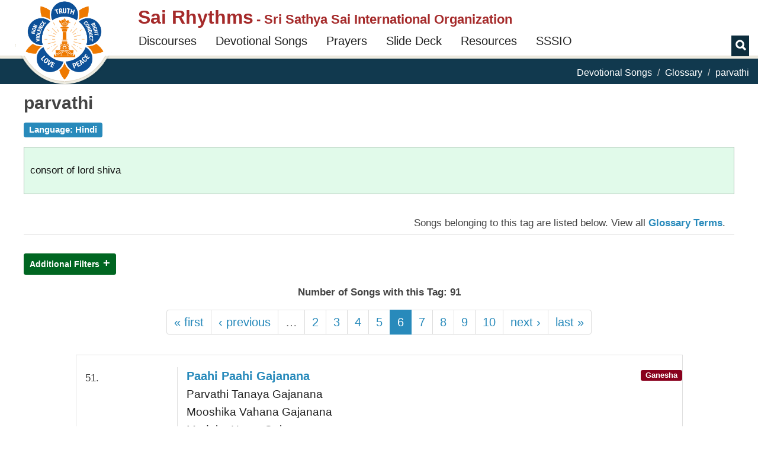

--- FILE ---
content_type: text/html; charset=utf-8
request_url: https://sairhythms.sathyasai.org/song/glossary/parvathi?page=5
body_size: 15009
content:
<!DOCTYPE html>
<html lang="en" dir="ltr">
<head profile="http://www.w3.org/1999/xhtml/vocab">
  <meta charset="utf-8">
  <meta name="viewport" content="width=device-width, initial-scale=1.0">
  <meta http-equiv="Content-Type" content="text/html; charset=utf-8" />
<meta name="Generator" content="Drupal 7 (http://drupal.org)" />
<link rel="alternate" type="application/rss+xml" title="parvathi" href="https://sairhythms.sathyasai.org/taxonomy/term/1862/all/feed" />
<meta property="og:image:url" content="/sites/all/themes/sr_theme/images/logo-en.png" />
<meta property="og:image" content="/sites/all/themes/sr_theme/images/logo-en.png" />
<link rel="shortcut icon" href="https://sairhythms.sathyasai.org/sites/all/themes/sr_theme/favicon.ico" type="image/vnd.microsoft.icon" />
  <link rel="apple-touch-icon-precomposed" href="/favicon.ico">
  <title>parvathi | Sai Rhythms</title>
  <link type="text/css" rel="stylesheet" href="https://sairhythms.sathyasai.org/sites/default/files/css/css_lQaZfjVpwP_oGNqdtWCSpJT1EMqXdMiU84ekLLxQnc4.css" media="all" />
<link type="text/css" rel="stylesheet" href="https://sairhythms.sathyasai.org/sites/default/files/css/css_QVceSQOzefTK_f0ASoanPS3eocLFIEU5foGbNG8MCLc.css" media="all" />
<link type="text/css" rel="stylesheet" href="https://sairhythms.sathyasai.org/sites/default/files/css/css_AbVp8pZn-y1GZjxgfpL1dV4uSAyeKj7kjWMu5YLbuI8.css" media="all" />
<link type="text/css" rel="stylesheet" href="https://sairhythms.sathyasai.org/sites/default/files/css/css_RUddHOkbAnzdnFgBkRKB9KhNAycPY-M_kBq20XpwyVw.css" media="all" />
<link type="text/css" rel="stylesheet" href="https://sairhythms.sathyasai.org/sites/default/files/css/css_47DEQpj8HBSa-_TImW-5JCeuQeRkm5NMpJWZG3hSuFU.css" media="all" />
  <!-- HTML5 element support for IE6-8 -->
  <!--[if lt IE 9]>
    <script src="https://oss.maxcdn.com/html5shiv/3.7.2/html5shiv.min.js"></script>
    <script src="https://oss.maxcdn.com/respond/1.4.2/respond.min.js"></script>
  <![endif]-->
  <script src="//code.jquery.com/jquery-2.2.4.min.js"></script>
<script>window.jQuery || document.write("<script src='/sites/all/modules/jquery_update/replace/jquery/2.2/jquery.min.js'>\x3C/script>")</script>
<script src="https://sairhythms.sathyasai.org/misc/jquery-extend-3.4.0.js?v=2.2.4"></script>
<script src="https://sairhythms.sathyasai.org/misc/jquery-html-prefilter-3.5.0-backport.js?v=2.2.4"></script>
<script src="https://sairhythms.sathyasai.org/misc/jquery.once.js?v=1.2"></script>
<script src="https://sairhythms.sathyasai.org/misc/drupal.js?t4nxd3"></script>
<script src="https://sairhythms.sathyasai.org/sites/all/modules/jquery_update/js/jquery_browser.js?v=0.0.1"></script>
<script src="https://sairhythms.sathyasai.org/sites/all/modules/views/js/views-contextual.js?t4nxd3"></script>
<script src="https://sairhythms.sathyasai.org/misc/form-single-submit.js?v=7.103"></script>
<script src="https://sairhythms.sathyasai.org/sites/all/modules/entityreference/js/entityreference.js?t4nxd3"></script>
<script src="https://sairhythms.sathyasai.org/sites/all/modules/sr_devotional_song/scripts/devotional-song.js?t4nxd3"></script>
<script src="https://sairhythms.sathyasai.org/sites/all/modules/sr_devotional_song/scripts/jqcloud.min.js?t4nxd3"></script>
<script src="https://sairhythms.sathyasai.org/sites/all/modules/sr_devotional_song/scripts/devotional-song-tag-cloud.js?t4nxd3"></script>
<script src="https://sairhythms.sathyasai.org/sites/all/modules/sr_utils/scripts/utils.js?t4nxd3"></script>
<script src="https://sairhythms.sathyasai.org/sites/all/modules/respimg/js/respimg.js?t4nxd3"></script>
<script src="https://sairhythms.sathyasai.org/sites/all/modules/respimg/js/verge.min.js?t4nxd3"></script>
<script src="https://sairhythms.sathyasai.org/sites/all/themes/sr_theme/bootstrap/js/affix.js?t4nxd3"></script>
<script src="https://sairhythms.sathyasai.org/sites/all/themes/sr_theme/bootstrap/js/alert.js?t4nxd3"></script>
<script src="https://sairhythms.sathyasai.org/sites/all/themes/sr_theme/bootstrap/js/button.js?t4nxd3"></script>
<script src="https://sairhythms.sathyasai.org/sites/all/themes/sr_theme/bootstrap/js/carousel.js?t4nxd3"></script>
<script src="https://sairhythms.sathyasai.org/sites/all/themes/sr_theme/bootstrap/js/collapse.js?t4nxd3"></script>
<script src="https://sairhythms.sathyasai.org/sites/all/themes/sr_theme/bootstrap/js/dropdown.js?t4nxd3"></script>
<script src="https://sairhythms.sathyasai.org/sites/all/themes/sr_theme/bootstrap/js/modal.js?t4nxd3"></script>
<script src="https://sairhythms.sathyasai.org/sites/all/themes/sr_theme/bootstrap/js/tooltip.js?t4nxd3"></script>
<script src="https://sairhythms.sathyasai.org/sites/all/themes/sr_theme/bootstrap/js/popover.js?t4nxd3"></script>
<script src="https://sairhythms.sathyasai.org/sites/all/themes/sr_theme/bootstrap/js/scrollspy.js?t4nxd3"></script>
<script src="https://sairhythms.sathyasai.org/sites/all/themes/sr_theme/bootstrap/js/tab.js?t4nxd3"></script>
<script src="https://sairhythms.sathyasai.org/sites/all/themes/sr_theme/bootstrap/js/transition.js?t4nxd3"></script>
<script src="https://sairhythms.sathyasai.org/sites/all/themes/sr_theme/js/sr.js?t4nxd3"></script>
<script src="https://sairhythms.sathyasai.org/sites/all/themes/sr_theme/js/owl-integration.js?t4nxd3"></script>
<script src="https://sairhythms.sathyasai.org/sites/all/themes/sr_theme/js/jump-lists.js?t4nxd3"></script>
<script src="https://sairhythms.sathyasai.org/sites/all/themes/sr_theme/js/toc.js?t4nxd3"></script>
<script src="https://sairhythms.sathyasai.org/sites/all/themes/sr_theme/js/owl.carousel.min.js?t4nxd3"></script>
<script src="https://sairhythms.sathyasai.org/sites/all/themes/sr_theme/js/jquery.hoverIntent.minified.js?t4nxd3"></script>
<script src="https://sairhythms.sathyasai.org/sites/all/themes/sr_theme/js/myfonts-trial.js?t4nxd3"></script>
<script>jQuery.extend(Drupal.settings, {"basePath":"\/","pathPrefix":"","setHasJsCookie":0,"ajaxPageState":{"theme":"sr_theme","theme_token":"1AMTg1Dkf_u7m1vcBFL9ywN7voSvpmVmt-HYsaHeJ8w","js":{"sites\/all\/themes\/bootstrap\/js\/bootstrap.js":1,"\/\/code.jquery.com\/jquery-2.2.4.min.js":1,"0":1,"misc\/jquery-extend-3.4.0.js":1,"misc\/jquery-html-prefilter-3.5.0-backport.js":1,"misc\/jquery.once.js":1,"misc\/drupal.js":1,"sites\/all\/modules\/jquery_update\/js\/jquery_browser.js":1,"sites\/all\/modules\/views\/js\/views-contextual.js":1,"misc\/form-single-submit.js":1,"sites\/all\/modules\/entityreference\/js\/entityreference.js":1,"sites\/all\/modules\/sr_devotional_song\/scripts\/devotional-song.js":1,"sites\/all\/modules\/sr_devotional_song\/scripts\/jqcloud.min.js":1,"sites\/all\/modules\/sr_devotional_song\/scripts\/devotional-song-tag-cloud.js":1,"sites\/all\/modules\/sr_utils\/scripts\/utils.js":1,"sites\/all\/modules\/respimg\/js\/respimg.js":1,"sites\/all\/modules\/respimg\/js\/verge.min.js":1,"sites\/all\/themes\/sr_theme\/bootstrap\/js\/affix.js":1,"sites\/all\/themes\/sr_theme\/bootstrap\/js\/alert.js":1,"sites\/all\/themes\/sr_theme\/bootstrap\/js\/button.js":1,"sites\/all\/themes\/sr_theme\/bootstrap\/js\/carousel.js":1,"sites\/all\/themes\/sr_theme\/bootstrap\/js\/collapse.js":1,"sites\/all\/themes\/sr_theme\/bootstrap\/js\/dropdown.js":1,"sites\/all\/themes\/sr_theme\/bootstrap\/js\/modal.js":1,"sites\/all\/themes\/sr_theme\/bootstrap\/js\/tooltip.js":1,"sites\/all\/themes\/sr_theme\/bootstrap\/js\/popover.js":1,"sites\/all\/themes\/sr_theme\/bootstrap\/js\/scrollspy.js":1,"sites\/all\/themes\/sr_theme\/bootstrap\/js\/tab.js":1,"sites\/all\/themes\/sr_theme\/bootstrap\/js\/transition.js":1,"sites\/all\/themes\/sr_theme\/js\/sr.js":1,"sites\/all\/themes\/sr_theme\/js\/owl-integration.js":1,"sites\/all\/themes\/sr_theme\/js\/jump-lists.js":1,"sites\/all\/themes\/sr_theme\/js\/toc.js":1,"sites\/all\/themes\/sr_theme\/js\/owl.carousel.min.js":1,"sites\/all\/themes\/sr_theme\/js\/jquery.hoverIntent.minified.js":1,"sites\/all\/themes\/sr_theme\/js\/myfonts-trial.js":1},"css":{"modules\/system\/system.base.css":1,"modules\/field\/theme\/field.css":1,"modules\/node\/node.css":1,"sites\/all\/modules\/sr_utils\/css\/utils.css":1,"sites\/all\/modules\/ckeditor\/css\/ckeditor.css":1,"sites\/all\/modules\/ctools\/css\/ctools.css":1,"sites\/all\/modules\/sr_devotional_song\/css\/devotional-song.css":1,"sites\/all\/modules\/sr_devotional_song\/css\/devotional-song-print.css":1,"sites\/all\/modules\/respimg\/css\/respimg.css":1,"sites\/all\/themes\/sr_theme\/css\/owl.carousel.min.css":1,"sites\/all\/themes\/sr_theme\/css\/style.css":1,"public:\/\/css_injector\/css_injector_17.css":1,"public:\/\/css_injector\/css_injector_19.css":1,"public:\/\/css_injector\/css_injector_21.css":1}},"urlIsAjaxTrusted":{"\/song\/glossary\/parvathi":true},"respimg":{"schemeRelUri":"\/sites\/default\/files","resizedDir":"respimg","respimgDir":"sites\/all\/modules\/respimg","intervalTemplates":{"defhor":{"name":"Horizontal Default","dir":0,"xSize":1000,"recSize":{"min":800,"max":4000},"default":true},"defver":{"name":"Vertical Default","dir":1,"xSize":1000,"recSize":{"min":800,"max":1200},"default":true},"fullscreen":{"name":"Fullscreen","dir":0,"xSize":1000,"recSize":{"min":1000,"max":1000}},"slider":{"name":"Frontpage Slider (with Swami)","dir":0,"xSize":310,"recSize":{"min":320,"max":1919}},"megamenu":{"name":"Megamenu thumbnail","dir":0,"xSize":90,"recSize":{"min":149,"max":349}},"thumbVer130":{"name":"Big Thumbnail (vertical)","dir":1,"xSize":130,"recSize":{"min":120,"max":140}},"thumbVer108":{"name":"Medium Thumbnail (vertical)","dir":1,"xSize":108,"recSize":{"min":108,"max":120}},"thumbVer100":{"name":"Small Thumbnail (vertical)","dir":1,"xSize":100,"recSize":{"min":90,"max":130}},"thumbHor90":{"name":"Small Thumbnail (horizontal)","dir":0,"xSize":90,"recSize":{"min":200,"max":279}},"thumbHor98":{"name":"Medium Thumbnail (horizontal)","dir":0,"xSize":98,"recSize":{"min":209,"max":287}},"thumbHor100":{"name":"Gallery Thumbnail (horizontal)","dir":0,"xSize":100,"recSize":{"min":100,"max":100}},"thumbHor118":{"name":"In-Content Masonry","dir":0,"xSize":118,"recSize":{"min":150,"max":367}},"videoCarousel":{"name":"Video Carousel","dir":0,"xSize":168,"recSize":{"min":138,"max":362}},"figureFloat":{"name":"Figure (floating)","dir":0,"xSize":300,"recSize":{"min":246,"max":401}},"figureCenter":{"name":"Figure (centered)","dir":0,"xSize":400,"recSize":{"min":240,"max":1040}},"banner":{"name":"Banner","dir":0,"xSize":250,"recSize":{"min":240,"max":1040}}}},"sr_test":false,"bootstrap":{"anchorsFix":"0","anchorsSmoothScrolling":"0","formHasError":1,"popoverEnabled":1,"popoverOptions":{"animation":1,"html":0,"placement":"right","selector":"","trigger":"click","triggerAutoclose":1,"title":"","content":"","delay":0,"container":"body"},"tooltipEnabled":1,"tooltipOptions":{"animation":1,"html":0,"placement":"auto left","selector":"","trigger":"hover focus","delay":0,"container":"body"}}});</script>
 
<!-- The core Firebase JS SDK is always required and must be listed first -->
<script src="https://www.gstatic.com/firebasejs/7.15.1/firebase-app.js"></script>

<!-- TODO: Add SDKs for Firebase products that you want to use
     https://firebase.google.com/docs/web/setup#available-libraries -->
<script src="https://www.gstatic.com/firebasejs/7.15.1/firebase-analytics.js"></script>

<script src="https://www.gstatic.com/firebasejs/7.15.0/firebase-remote-config.js"></script>

<script>
  // Your web app's Firebase configuration
  var firebaseConfig = {
    apiKey: "AIzaSyB5ZmS955mNg7Kn4UAwdfjRBUkAPXaO5w4",
    authDomain: "sairhythmsorg.firebaseapp.com",
    databaseURL: "https://sairhythmsorg.firebaseio.com",
    projectId: "sairhythmsorg",
    storageBucket: "sairhythmsorg.appspot.com",
    messagingSenderId: "151864483018",
    appId: "1:151864483018:web:4fe5b8a296515476e22833",
    measurementId: "G-ZEZ3V24CN3"
  };
  // Initialize Firebase
  firebase.initializeApp(firebaseConfig);
  window.fba = firebase.analytics();
  
  window.logEvent = function(name, parameters) {
    try {
      window.fba.logEvent(name, parameters); 
    } catch (e) {
      console.log(e);
    }
  }
</script>  

</head>
<body class="html not-front not-logged-in no-sidebars page-taxonomy page-taxonomy-term page-taxonomy-term- page-taxonomy-term-1862 devotional-page vocabulary-devotional_song_glossary" >
  <div id="skip-link">
    <a href="#main-content" class="element-invisible element-focusable">Skip to main content</a>
  </div>
	<div id="toolbar-space-under"></div>
    
<header id="navbar" role="banner" data-offset-top="20"
	class="navbar navbar-default">
	<div>
		<div class="container-fluid">
			<div class="navbar-table">
				<div class="logo-desktop-size">
                    <img class="logo-border" src="/sites/all/themes/sr_theme/images/logo-border.png">
					<a href="/" class="logo-img-link"><img class="logo-img" alt="Sarva Dharma Logo" src="/sites/all/themes/sr_theme/images/logo-en.png"></a>
				</div>
				<div class="title-and-nav">
					<div class="title-table">
						<div class="logo-mobile-size">
							<a href="/"><img class="logo-img" alt="Sarva Dharma Logo" src="/sites/all/themes/sr_theme/images/logo-en.png"></a>
						</div>

						<div class="title-and-toggle-button with-subtitle">
							<div class="navbar-header">
							    							</div>
							<button type="button" class="navbar-toggle collapsed"
								data-toggle="collapse"
								data-target="#navbar-collapse, #navbar-logo">
								<span class="sr-only">Toggle navigation</span><span
									class="icon-bar"></span><span class="icon-bar"></span><span
									class="icon-bar"></span>
							</button>
							<div>
								<a class="site-title" href="/"><h1>Sai Rhythms</h1></a>
								<h2> - Sri Sathya Sai International Organization</h2>							</div>							
						</div>
					</div>

					<div class="collapse navbar-collapse" id="navbar-collapse">
						  <div class="region region-navigation">
    <div id="block-sr-megamenu-megamenu-main-menu" class="block block-sr-megamenu contextual-links-region">
  <div class="block-inner">
            
    <div class="content">
      <ul class="megamenu nav navbar-nav"><li class="first leaf megamenu-link megamenu-link-level-1"><a href="/discourses" target="" title="Search Discourses &amp; Writings of Bhagawan Sri Sathya Sai Baba" class="megamenu-link-title">Discourses</a></li>
<li class="leaf megamenu-link megamenu-link-level-1"><a href="/songs" target="" title="Search Devotional Songs" class="megamenu-link-title">Devotional Songs</a></li>
<li class="leaf megamenu-link megamenu-link-level-1"><a href="/song/tags/prayers" target="" title="Commonly sung prayers in Sathya Sai Devotional Meetings" class="megamenu-link-title">Prayers</a></li>
<li class="leaf megamenu-link megamenu-link-level-1"><a href="/song/slides" target="" title="Devotional Song Slide Deck Creator" class="megamenu-link-title">Slide Deck</a></li>
<li class="expanded megamenu-link megamenu-link-level-1 megamenu-link-with-submenu dropdown"><a href="/song/signup/request-signup-form" target="" title="" data-target="#" class="dropdown-toggle megamenu-link-title" data-toggle="dropdown">Resources</a><div class=" dropdown-menu "><ul><li class="first leaf megamenu-link megamenu-link-level-2"><a href="/song/signup/request-signup-form" target="" title="Devotional coordinators should use this form to request creation of song signup forms for their centers / groups. This request needs to be made only once per center." class="megamenu-link-title">Request Signup Form</a></li>
<li class="last leaf megamenu-link megamenu-link-level-2 "><a href="/puzzles" target="" title="" class="megamenu-link-title">Values Games</a></li>
</ul></div></li>
<li class="last leaf megamenu-link megamenu-link-level-1"><a href="https://sathyasai.org" target="" title="" class="megamenu-link-title">SSSIO</a></li>
</ul>    </div>
  </div>
</div>
  </div>
											</div>
										<div class="header-search-block">
						<label for="search-button" class="glyphicon glyphicon-search"></label>
						<input id="search-button" name="search-button" type="checkbox" />
						<form class="navbar-search">
							<div class="input-group">
								<input type="text" class="form-control" id="txt-header-search"
									placeholder="Search Songs ..."> <span class="input-group-btn"> <input
									class="btn btn-default" value="Search" id="btn-header-search"
									type="submit"/>
								</span>
							</div>
							<!-- /input-group -->
						</form>
					</div>
									</div>
			</div>

		</div>
	</div>
</header>

<div class="main-container">
			<div class="breadcrumb-stripe">
				<div class="container-fluid">
		  			<ol class="breadcrumb"><li><a href="/songs">Devotional Songs</a></li>
<li><a href="/song/glossary">Glossary</a></li>
<li class="active">parvathi</li>
</ol>		 		</div>
			</div>
			<div class="container-fluid content-sidebar-container">
				<div class="row">
					<div id="sidebar-above-content-container">
						<div id="page-nav-toc-wrapper">
							<div id="page-nav-toc">
								<div class="page-nav-toc-shadow-inner-1">
									<div class="page-nav-toc-shadow-inner-2">
																			</div>
								</div>
							</div>
							<div id="page-nav-toc-placeholder"></div>
						</div>

											</div>

					<section class="section-content">
			      		
		      			<a id="main-content"></a>

		      			

						
						
																												<h2 class="page-header">parvathi</h2>
																	    									
						  <div class="region region-content">
    <div id="block-system-main" class="block block-system">
  <div class="block-inner">
            
    <div class="content">
      <div class="view view-devotional-song-taxonomy-term-view view-id-devotional_song_taxonomy_term_view view-display-id-page view-dom-id-88f3f1f97586941ca9f6ef946c343fc5">
            <div class="view-header">
      <div class="view view-devotional-song-taxonomy-header view-id-devotional_song_taxonomy_header view-display-id-default view-dom-id-f617a2cc538e1455d91654878081ecca contextual-links-region">
        
  
  
      <div class="view-content">
        <div class="views-row views-row-1 views-row-odd views-row-first views-row-last">
      
  <div class="views-field views-field-name devotional-song-term-parent label label-primary">    <span class="views-label views-label-name">Language: </span>    <span class="field-content">Hindi</span>  </div>  
  <div class="views-field views-field-description devotional-song-taxonomy-header callout success">        <div class="field-content">consort of lord shiva
</div>  </div>  </div>
    </div>
  
  
  
  
  
  
</div><div class="devotional-song-tags-songs-listing col col-sm-12">
Songs belonging to this tag are listed below. <span class="show-glossary-link">View all <a class="strong" href="/song/glossary">Glossary Terms</a>.</span></div>
<div class='view-result-totals'>Number of Songs with this Tag: 91</div>    </div>
  
      <div class="view-filters">
      <form action="/song/glossary/parvathi" method="get" id="views-exposed-form-devotional-song-taxonomy-term-view-page" accept-charset="UTF-8"><div><div class="views-exposed-form">
  <div class="views-exposed-widgets clearfix">
          <div id="edit-field-song-deity-tid-wrapper" class="views-exposed-widget views-widget-filter-field_song_deity_tid">
                  <label for="edit-field-song-deity-tid">
            Deity          </label>
                        <div class="views-widget">
          <div class="form-item form-item-field-song-deity-tid form-type-select form-group"><select class="form-control form-select" id="edit-field-song-deity-tid" name="field_song_deity_tid"><option value="All" selected="selected">- Any -</option><option value="2942">Allah</option><option value="2971">Anjaneya</option><option value="2987">Ayyappa</option><option value="3123">Buddha</option><option value="2922">Devi</option><option value="2906">Ganesha</option><option value="4661">Gayathri</option><option value="2900">Guru</option><option value="3076">Jehovah</option><option value="2967">Jesus</option><option value="2903">Krishna</option><option value="5046">Narasimha</option><option value="2928">Narayana</option><option value="2932">Rama</option><option value="2892">Sai</option><option value="2943">Sarva Dharma</option><option value="2925">Shiva</option><option value="3031">Subrahmanya</option><option value="5848">Surya</option><option value="2993">Vittala</option></select></div>        </div>
              </div>
          <div id="edit-field-song-tempo-tid-wrapper" class="views-exposed-widget views-widget-filter-field_song_tempo_tid">
                  <label for="edit-field-song-tempo-tid">
            Tempo          </label>
                        <div class="views-widget">
          <div class="form-item form-item-field-song-tempo-tid form-type-select form-group"><select class="form-control form-select" id="edit-field-song-tempo-tid" name="field_song_tempo_tid"><option value="All" selected="selected">- Any -</option><option value="2917">Fast</option><option value="2911">Medium</option><option value="2896">Medium Fast</option><option value="2913">Medium Slow</option><option value="2910">Slow</option></select></div>        </div>
              </div>
          <div id="edit-field-song-level-tid-wrapper" class="views-exposed-widget views-widget-filter-field_song_level_tid">
                  <label for="edit-field-song-level-tid">
            Level          </label>
                        <div class="views-widget">
          <div class="form-item form-item-field-song-level-tid form-type-select form-group"><select class="form-control form-select" id="edit-field-song-level-tid" name="field_song_level_tid"><option value="All" selected="selected">- Any -</option><option value="2897">Intermediate</option><option value="2899">Simple</option><option value="2919">Advanced</option></select></div>        </div>
              </div>
          <div id="edit-field-song-language-tid-wrapper" class="views-exposed-widget views-widget-filter-field_song_language_tid">
                  <label for="edit-field-song-language-tid">
            Language          </label>
                        <div class="views-widget">
          <div class="form-item form-item-field-song-language-tid form-type-select form-group"><select class="form-control form-select" id="edit-field-song-language-tid" name="field_song_language_tid"><option value="All" selected="selected">- Any -</option><option value="2980">Arabic</option><option value="3143">Awadhi</option><option value="4362">Bengali</option><option value="5026">Cantonese</option><option value="5012">Dutch</option><option value="2893">English</option><option value="3008">French</option><option value="5024">German</option><option value="5027">Greek</option><option value="3471">Haitian Creole</option><option value="4856">Hawaiian</option><option value="3010">Hebrew</option><option value="5025">Italian</option><option value="2935">Japanese</option><option value="3130">Kannada</option><option value="2968">Latin</option><option value="5361">Maori</option><option value="3069">Marathi</option><option value="4456">Multi-Lingual</option><option value="2966">Native American</option><option value="5011">Portuguese</option><option value="2901">Punjabi</option><option value="3187">Russian</option><option value="2904">Sanskrit / Hindi</option><option value="2926">Spanish</option><option value="2927">Tamil</option><option value="2952">Telugu</option><option value="3184">Zulu / Ndebele / Sotho</option></select></div>        </div>
              </div>
                    <div class="views-exposed-widget views-submit-button">
      <button type="submit" id="edit-submit-devotional-song-taxonomy-term-view" name="" value="Filter" class="btn btn-primary form-submit icon-before"><span class="icon glyphicon glyphicon-filter" aria-hidden="true"></span>
 Filter</button>
    </div>
          <div class="views-exposed-widget views-reset-button">
        <button type="submit" id="edit-reset" name="op" value="Reset" class="btn btn-default form-submit">Reset</button>
      </div>
      </div>
</div>
</div></form>    </div>
  
  
      <div class="view-content">
        <div class="views-row views-row-1 views-row-odd views-row-first">
    
 
<div id="node-1998" class="devotional-song-detail devotional-song-container node node-devotional-song node-teaser contextual-links-region row row-no-padding">

	
	
	<div class="content col col-sm-12 col-dxs-10 col-dxs-offset-1 ">

		

	



		<div class="devotional-song-content-no col col-sm-2">
			51.			
		</div>
		<div class="devotional-song-content col col-sm-10">

			<div class='song-first-line'><a href='/song/paahi-paahi-gajanana'>Paahi Paahi Gajanana</a></div><div class='song-line'>Parvathi Tanaya Gajanana</div><div class='song-line'>Mooshika Vahana Gajanana</div><div class='song-line'>Modaka Hasta Gajanana</div><div class='song-line'>Chamara Karna Gajanana</div><div class='song-line'>Vilambita Sutra Gajanana</div>  

			<div class=''>	
				
										<div class='col audio-player '>
															<div class='field-item'>

								
									<audio class='col-sm-12 col-dxs-8' style='padding: 0;' controls><source src='/sites/default/files/pages/songs/audio/paahi-paahi-gajanana.mp3#38:51' preload='auto'></audio>

								
								</div>
													</div>
									


										<div class='deity label'>Ganesha</div>
								<div class="col-sm-12">
											<div class="label label-primary float-left">
						<a href='/song/paahi-paahi-gajanana'>View Alternate Lyrics</a>
						</div>
						

						
				</div>
			</div> 
		</div>  <!-- .devotional-song-content -->
	
	</div> <!-- .content -->

</div> <!-- .devotional-song-detail devotional-song-container -->
  </div>
  <div class="views-row views-row-2 views-row-even">
    
 
<div id="node-2007" class="devotional-song-detail devotional-song-container node node-devotional-song node-teaser contextual-links-region row row-no-padding">

	
	
	<div class="content col col-sm-12 col-dxs-10 col-dxs-offset-1 even">

		

	



		<div class="devotional-song-content-no col col-sm-2">
			52.			
		</div>
		<div class="devotional-song-content col col-sm-10">

			<div class='song-first-line'><a href='/song/paahi-paahi-gajanana-0'>Paahi Paahi Gajanana</a></div><div class='song-line'>Parvathi Nandana Gajanana</div><div class='song-line'>Pashupathi Tanaya Gajanana</div><div class='song-line'>Buddhi Pradatha Gajanana</div><div class='song-line'>Siddhi Vinayaka Shubhanana</div><div class='song-line'>Lambodhara Jaya Gajanana</div><div class='song-line'>Parvathi Nandana Gajanana</div>  

			<div class=''>	
				
									


										<div class='deity label'>Ganesha</div>
								<div class="col-sm-12">
						

						
				</div>
			</div> 
		</div>  <!-- .devotional-song-content -->
	
	</div> <!-- .content -->

</div> <!-- .devotional-song-detail devotional-song-container -->
  </div>
  <div class="views-row views-row-3 views-row-odd">
    
 
<div id="node-2051" class="devotional-song-detail devotional-song-container node node-devotional-song node-teaser contextual-links-region row row-no-padding">

	
	
	<div class="content col col-sm-12 col-dxs-10 col-dxs-offset-1 ">

		

	



		<div class="devotional-song-content-no col col-sm-2">
			53.			
		</div>
		<div class="devotional-song-content col col-sm-10">

			<div class='song-first-line'><a href='/song/parvathi-nandana-bala-gajanana'>Parvathi Nandana Bala Gajanana</a></div><div class='song-line'>Pranava Swaroopa Paahi Gajanana</div><div class='song-line'>Mooshika Vahana Mukthi Gajanana</div><div class='song-line'>Sura Muni Sevitha Shakthi Gajanana</div><div class='song-line'>Bala Gajanana Paahi Gajanana</div><div class='song-line'>Mukthi Gajanana Shakthi Gajanana</div><div class='song-line'>Sura Muni Sevitha Sai Gajanana</div>  

			<div class=''>	
				
									


										<div class='deity label'>Ganesha</div>
								<div class="col-sm-12">
						

						
				</div>
			</div> 
		</div>  <!-- .devotional-song-content -->
	
	</div> <!-- .content -->

</div> <!-- .devotional-song-detail devotional-song-container -->
  </div>
  <div class="views-row views-row-4 views-row-even">
    
 
<div id="node-2052" class="devotional-song-detail devotional-song-container node node-devotional-song node-teaser contextual-links-region row row-no-padding">

	
	
	<div class="content col col-sm-12 col-dxs-10 col-dxs-offset-1 even">

		

	



		<div class="devotional-song-content-no col col-sm-2">
			54.			
		</div>
		<div class="devotional-song-content col col-sm-10">

			<div class='song-first-line'><a href='/song/parvathi-nandana-gajanana'>Parvathi Nandana Gajanana <span class='glyphicon glyphicon-play'></span> <span class='label label-primary'>Karaoke</span></a></div><div class='song-line'>Pashupathi Nandana Niranjana [ Parvathi Nandana ... ]</div><div class='song-line'>Paahi Prabho Maam Paahi Prasanna</div><div class='song-line'>Girija Nandana Shubhanana</div>  

			<div class=''>	
				
										<div class='col audio-player '>
															<div class='field-item'>

								
									<audio class='col-sm-12 col-dxs-8' style='padding: 0;' controls><source src='/sites/default/files/pages/songs/audio/parvathi-nandana-gajanana.mp3' preload='auto'></audio>

								
								</div>
													</div>
									


										<div class='deity label'>Ganesha</div>
								<div class="col-sm-12">
						

						
				</div>
			</div> 
		</div>  <!-- .devotional-song-content -->
	
	</div> <!-- .content -->

</div> <!-- .devotional-song-detail devotional-song-container -->
  </div>
  <div class="views-row views-row-5 views-row-odd">
    
 
<div id="node-2053" class="devotional-song-detail devotional-song-container node node-devotional-song node-teaser contextual-links-region row row-no-padding">

	
	
	<div class="content col col-sm-12 col-dxs-10 col-dxs-offset-1 ">

		

	



		<div class="devotional-song-content-no col col-sm-2">
			55.			
		</div>
		<div class="devotional-song-content col col-sm-10">

			<div class='song-first-line'><a href='/song/parvathi-shankari-girija-shankari'>Parvathi Shankari Girija Shankari <span class='glyphicon glyphicon-play'></span></a></div><div class='song-line'>Sai Shankari Namostuthey (Sathya) (2)</div><div class='song-line'>Hey Jagadeeshwari Parthi Pureeshwari</div><div class='song-line'>Sai Shankari Namostuthey (Sathya) (3)</div>  

			<div class=''>	
				
									


										<div class='deity label'>Devi</div>
								<div class="col-sm-12">
						

						
				</div>
			</div> 
		</div>  <!-- .devotional-song-content -->
	
	</div> <!-- .content -->

</div> <!-- .devotional-song-detail devotional-song-container -->
  </div>
  <div class="views-row views-row-6 views-row-even">
    
 
<div id="node-2054" class="devotional-song-detail devotional-song-container node node-devotional-song node-teaser contextual-links-region row row-no-padding">

	
	
	<div class="content col col-sm-12 col-dxs-10 col-dxs-offset-1 even">

		

	



		<div class="devotional-song-content-no col col-sm-2">
			56.			
		</div>
		<div class="devotional-song-content col col-sm-10">

			<div class='song-first-line'><a href='/song/parvathi-shankari-uma-maheshwari'>Parvathi Shankari Uma Maheshwari</a></div><div class='song-line'>Puttapartheeshwari Sai Maheshwari [ Parvathi Shankari ... ]</div><div class='song-line'>Sai Shiva Shankari Shiva Kameshwari</div><div class='song-line'>Shaileshwari Amba Paahi Maam</div><div class='song-line'>Akhilandeshwari Raksha Maam</div>  

			<div class=''>	
				
									


										<div class='deity label'>Devi</div>
								<div class="col-sm-12">
						

						
				</div>
			</div> 
		</div>  <!-- .devotional-song-content -->
	
	</div> <!-- .content -->

</div> <!-- .devotional-song-detail devotional-song-container -->
  </div>
  <div class="views-row views-row-7 views-row-odd">
    
 
<div id="node-2055" class="devotional-song-detail devotional-song-container node node-devotional-song node-teaser contextual-links-region row row-no-padding">

	
	
	<div class="content col col-sm-12 col-dxs-10 col-dxs-offset-1 ">

		

	



		<div class="devotional-song-content-no col col-sm-2">
			57.			
		</div>
		<div class="devotional-song-content col col-sm-10">

			<div class='song-first-line'><a href='/song/parvathi-tanaya-bala-gajanana'>Parvathi Tanaya Bala Gajanana</a></div><div class='song-line'>Surya Koti Sama Prabha</div><div class='song-line'>Jaya Shubha Dayaka Vishwa Vidhata</div><div class='song-line'>Parameshwara Sutha (Parthi Pureeshwara) Palaya Maam</div>  

			<div class=''>	
				
									


										<div class='deity label'>Ganesha</div>
								<div class="col-sm-12">
						

						
				</div>
			</div> 
		</div>  <!-- .devotional-song-content -->
	
	</div> <!-- .content -->

</div> <!-- .devotional-song-detail devotional-song-container -->
  </div>
  <div class="views-row views-row-8 views-row-even">
    
 
<div id="node-2056" class="devotional-song-detail devotional-song-container node node-devotional-song node-teaser contextual-links-region row row-no-padding">

	
	
	<div class="content col col-sm-12 col-dxs-10 col-dxs-offset-1 even">

		

	



		<div class="devotional-song-content-no col col-sm-2">
			58.			
		</div>
		<div class="devotional-song-content col col-sm-10">

			<div class='song-first-line'><a href='/song/parvathi-tanaya-gajanana'>Parvathi Tanaya Gajanana <span class='glyphicon glyphicon-play'></span></a></div><div class='song-line'>Siddhi Vinayaka Gajavadana [ Parvathi Tanaya ... ]</div><div class='song-line'>Mooshika Vahana Gajavadana</div><div class='song-line'>Suramuni Sevitha Tava Charana</div>  

			<div class=''>	
				
									


										<div class='deity label'>Ganesha</div>
								<div class="col-sm-12">
						

						
				</div>
			</div> 
		</div>  <!-- .devotional-song-content -->
	
	</div> <!-- .content -->

</div> <!-- .devotional-song-detail devotional-song-container -->
  </div>
  <div class="views-row views-row-9 views-row-odd">
    
 
<div id="node-8658" class="devotional-song-detail devotional-song-container node node-devotional-song node-teaser contextual-links-region row row-no-padding">

	
	
	<div class="content col col-sm-12 col-dxs-10 col-dxs-offset-1 ">

		

	



		<div class="devotional-song-content-no col col-sm-2">
			59.			
		</div>
		<div class="devotional-song-content col col-sm-10">

			<div class='song-first-line'><a href='/song/parvathi-tanaya-siddhi-vinayaka'>Parvathi Tanaya Siddhi Vinayaka</a></div><div class='song-line'>Mangala Dayaka Deva</div><div class='song-line'>Jai Ganesh Jai Ganesh Jai Ganesh</div><div class='song-line'>Sindhura Vadana Prathama Vandana</div><div class='song-line'>Alaka Niranjana Mooshika Vahana</div><div class='song-line'>Pashankusha Dhara Shambho Nandana [ Mangala Dayaka ... ]</div>  

			<div class=''>	
				
										<div class='col audio-player '>
															<div class='field-item'>

								
									<audio class='col-sm-12 col-dxs-8' style='padding: 0;' controls><source src='/sites/default/files/pages/songs/audio/parvathi-tanaya-siddhi-vinayaka.mp3' preload='auto'></audio>

								
								</div>
													</div>
									


										<div class='deity label'>Ganesha</div>
								<div class="col-sm-12">
						

						
				</div>
			</div> 
		</div>  <!-- .devotional-song-content -->
	
	</div> <!-- .content -->

</div> <!-- .devotional-song-detail devotional-song-container -->
  </div>
  <div class="views-row views-row-10 views-row-even views-row-last">
    
 
<div id="node-2057" class="devotional-song-detail devotional-song-container node node-devotional-song node-teaser contextual-links-region row row-no-padding">

	
	
	<div class="content col col-sm-12 col-dxs-10 col-dxs-offset-1 even">

		

	



		<div class="devotional-song-content-no col col-sm-2">
			60.			
		</div>
		<div class="devotional-song-content col col-sm-10">

			<div class='song-first-line'><a href='/song/pashupathi-natha-nageshwara'>Pashupathi Natha Nageshwara</a></div><div class='song-line'>Hara Hara Bham Bham Shiva Shankara</div><div class='song-line'>Parvathi Pathey Maheshwara</div><div class='song-line'>Lingodhbhavakara Lingeshwara</div><div class='song-line'>Partheeshwara Sai Parameshwara</div>  

			<div class=''>	
				
									


										<div class='deity label'>Shiva</div>
								<div class="col-sm-12">
						

						
				</div>
			</div> 
		</div>  <!-- .devotional-song-content -->
	
	</div> <!-- .content -->

</div> <!-- .devotional-song-detail devotional-song-container -->
  </div>
    </div>
  
      <div class="text-center"><ul class="pagination"><li class="pager-first"><a title="Go to first page" href="/song/glossary/parvathi">« first</a></li>
<li class="prev"><a title="Go to previous page" href="/song/glossary/parvathi?page=4">‹ previous</a></li>
<li class="pager-ellipsis disabled"><span>…</span></li>
<li><a title="Go to page 2" href="/song/glossary/parvathi?page=1">2</a></li>
<li><a title="Go to page 3" href="/song/glossary/parvathi?page=2">3</a></li>
<li><a title="Go to page 4" href="/song/glossary/parvathi?page=3">4</a></li>
<li><a title="Go to page 5" href="/song/glossary/parvathi?page=4">5</a></li>
<li class="active"><span>6</span></li>
<li><a title="Go to page 7" href="/song/glossary/parvathi?page=6">7</a></li>
<li><a title="Go to page 8" href="/song/glossary/parvathi?page=7">8</a></li>
<li><a title="Go to page 9" href="/song/glossary/parvathi?page=8">9</a></li>
<li><a title="Go to page 10" href="/song/glossary/parvathi?page=9">10</a></li>
<li class="next"><a title="Go to next page" href="/song/glossary/parvathi?page=6">next ›</a></li>
<li class="pager-last"><a title="Go to last page" href="/song/glossary/parvathi?page=9">last »</a></li>
</ul></div>  
  
  
  
  
</div><div class='devotional-song-footer'>
									<hr class='flared-edges'/><div class="view view-devotional-song-tag-list-cloud view-id-devotional_song_tag_list_cloud view-display-id-devotional_song_tag_list_cloud_block devotional-song-tag-listing-cloud col-sm-12 view-dom-id-55cf2a43b95d257fd8c889f16b5c4411">
            <div class="view-header">
      <div class="tag-cloud-header">
      Devotional Song Tags
    </div>

      <div class="devotional-song-footer-links">
        <div>
          <span class=""><a href="/discourses" class="label label-danger" target="_blank">Discourse Search</a></span>
          <span class=""><a href="/songs/" class="label label-primary">All Songs</a></span>
          <span class=""><a href="/song/tags/golden-voice" class="label label-primary">Songs Sung by Swami</a></span>
         <span class=""><a href="/song/tags/carols" class="label label-default">Christmas Carols</a></span>
         
          <span class=""><a href="/song/glossary" class="label label-primary">Glossary</a></span>
          <span class=""><a href="/song/tags/prayers" class="label label-primary">All Prayers</a></span>
        </div>
        <div>
          <span class=""><a href="/song/slides" class="label label-danger">Slideshow Creator</a></span>
          <span class=""><a href="/song/submit-new-song" class="label label-danger">Submit New Song</a></span>
          <span class=""><a href="https://play.google.com/store/apps/details?id=org.sairegion3.sairhythms" class="label label-primary" target="_blank">Sai Rhythms App for Android</a></span>
          <span class=""><a href="https://itunes.apple.com/us/app/sai-rhythms/id1445070068?ls=1&amp;mt=8" target="_blank" class="label label-primary">Sai Rhythms App for iOS</a></span>
        </div>
  </div>    </div>
  
  
  
      <div class="view-content">
        <div class="views-row views-row-1 views-row-odd views-row-first devotional-song-tag-row hide">
      
  <div class="views-field views-field-name">        <span class="field-content devotional-song-tag"><a href="/song/glossary/sai">sai: 2,035</a></span>  </div>  </div>
  <div class="views-row views-row-2 views-row-even devotional-song-tag-row hide">
      
  <div class="views-field views-field-name">        <span class="field-content devotional-song-tag"><a href="/song/glossary/rama">rama: 690</a></span>  </div>  </div>
  <div class="views-row views-row-3 views-row-odd devotional-song-tag-row hide">
      
  <div class="views-field views-field-name">        <span class="field-content devotional-song-tag"><a href="/song/glossary/sathya">sathya: 616</a></span>  </div>  </div>
  <div class="views-row views-row-4 views-row-even devotional-song-tag-row hide">
      
  <div class="views-field views-field-name">        <span class="field-content devotional-song-tag"><a href="/song/glossary/puttaparthi">puttaparthi: 561</a></span>  </div>  </div>
  <div class="views-row views-row-5 views-row-odd devotional-song-tag-row hide">
      
  <div class="views-field views-field-name">        <span class="field-content devotional-song-tag"><a href="/song/glossary/jaya">jaya: 514</a></span>  </div>  </div>
  <div class="views-row views-row-6 views-row-even devotional-song-tag-row hide">
      
  <div class="views-field views-field-name">        <span class="field-content devotional-song-tag"><a href="/song/glossary/sri">sri: 493</a></span>  </div>  </div>
  <div class="views-row views-row-7 views-row-odd devotional-song-tag-row hide">
      
  <div class="views-field views-field-name">        <span class="field-content devotional-song-tag"><a href="/song/glossary/shiva">shiva: 477</a></span>  </div>  </div>
  <div class="views-row views-row-8 views-row-even devotional-song-tag-row hide">
      
  <div class="views-field views-field-name">        <span class="field-content devotional-song-tag"><a href="/song/glossary/hey">hey: 462</a></span>  </div>  </div>
  <div class="views-row views-row-9 views-row-odd devotional-song-tag-row hide">
      
  <div class="views-field views-field-name">        <span class="field-content devotional-song-tag"><a href="/song/glossary/hari">hari: 447</a></span>  </div>  </div>
  <div class="views-row views-row-10 views-row-even devotional-song-tag-row hide">
      
  <div class="views-field views-field-name">        <span class="field-content devotional-song-tag"><a href="/song/glossary/krishna">krishna: 404</a></span>  </div>  </div>
  <div class="views-row views-row-11 views-row-odd devotional-song-tag-row hide">
      
  <div class="views-field views-field-name">        <span class="field-content devotional-song-tag"><a href="/song/glossary/gopal">gopal: 383</a></span>  </div>  </div>
  <div class="views-row views-row-12 views-row-even devotional-song-tag-row hide">
      
  <div class="views-field views-field-name">        <span class="field-content devotional-song-tag"><a href="/song/glossary/baba">baba: 361</a></span>  </div>  </div>
  <div class="views-row views-row-13 views-row-odd devotional-song-tag-row hide">
      
  <div class="views-field views-field-name">        <span class="field-content devotional-song-tag"><a href="/song/glossary/sham">sham: 354</a></span>  </div>  </div>
  <div class="views-row views-row-14 views-row-even devotional-song-tag-row hide">
      
  <div class="views-field views-field-name">        <span class="field-content devotional-song-tag"><a href="/song/glossary/govinda">govinda: 315</a></span>  </div>  </div>
  <div class="views-row views-row-15 views-row-odd devotional-song-tag-row hide">
      
  <div class="views-field views-field-name">        <span class="field-content devotional-song-tag"><a href="/song/glossary/radha">radha: 311</a></span>  </div>  </div>
  <div class="views-row views-row-16 views-row-even devotional-song-tag-row hide">
      
  <div class="views-field views-field-name">        <span class="field-content devotional-song-tag"><a href="/song/glossary/narayana">narayana: 280</a></span>  </div>  </div>
  <div class="views-row views-row-17 views-row-odd devotional-song-tag-row hide">
      
  <div class="views-field views-field-name">        <span class="field-content devotional-song-tag"><a href="/song/glossary/natha">natha: 279</a></span>  </div>  </div>
  <div class="views-row views-row-18 views-row-even devotional-song-tag-row hide">
      
  <div class="views-field views-field-name">        <span class="field-content devotional-song-tag"><a href="/song/glossary/om">om: 255</a></span>  </div>  </div>
  <div class="views-row views-row-19 views-row-odd devotional-song-tag-row hide">
      
  <div class="views-field views-field-name">        <span class="field-content devotional-song-tag"><a href="/song/glossary/nandana">nandana: 247</a></span>  </div>  </div>
  <div class="views-row views-row-20 views-row-even devotional-song-tag-row hide">
      
  <div class="views-field views-field-name">        <span class="field-content devotional-song-tag"><a href="/song/glossary/shankara">shankara: 235</a></span>  </div>  </div>
  <div class="views-row views-row-21 views-row-odd devotional-song-tag-row hide">
      
  <div class="views-field views-field-name">        <span class="field-content devotional-song-tag"><a href="/song/glossary/madhava">madhava: 234</a></span>  </div>  </div>
  <div class="views-row views-row-22 views-row-even devotional-song-tag-row hide">
      
  <div class="views-field views-field-name">        <span class="field-content devotional-song-tag"><a href="/song/glossary/jai">jai: 228</a></span>  </div>  </div>
  <div class="views-row views-row-23 views-row-odd devotional-song-tag-row hide">
      
  <div class="views-field views-field-name">        <span class="field-content devotional-song-tag"><a href="/song/glossary/sundara">sundara: 222</a></span>  </div>  </div>
  <div class="views-row views-row-24 views-row-even devotional-song-tag-row hide">
      
  <div class="views-field views-field-name">        <span class="field-content devotional-song-tag"><a href="/song/glossary/prabhu">prabhu: 218</a></span>  </div>  </div>
  <div class="views-row views-row-25 views-row-odd devotional-song-tag-row hide">
      
  <div class="views-field views-field-name">        <span class="field-content devotional-song-tag"><a href="/song/glossary/naam">naam: 216</a></span>  </div>  </div>
  <div class="views-row views-row-26 views-row-even devotional-song-tag-row hide">
      
  <div class="views-field views-field-name">        <span class="field-content devotional-song-tag"><a href="/song/glossary/ke">ke: 216</a></span>  </div>  </div>
  <div class="views-row views-row-27 views-row-odd devotional-song-tag-row hide">
      
  <div class="views-field views-field-name">        <span class="field-content devotional-song-tag"><a href="/song/glossary/prema">prema: 209</a></span>  </div>  </div>
  <div class="views-row views-row-28 views-row-even devotional-song-tag-row hide">
      
  <div class="views-field views-field-name">        <span class="field-content devotional-song-tag"><a href="/song/glossary/giridhar">giridhar: 206</a></span>  </div>  </div>
  <div class="views-row views-row-29 views-row-odd devotional-song-tag-row hide">
      
  <div class="views-field views-field-name">        <span class="field-content devotional-song-tag"><a href="/song/glossary/swaroopa">swaroopa: 204</a></span>  </div>  </div>
  <div class="views-row views-row-30 views-row-even devotional-song-tag-row hide">
      
  <div class="views-field views-field-name">        <span class="field-content devotional-song-tag"><a href="/song/glossary/karuna">karuna: 200</a></span>  </div>  </div>
  <div class="views-row views-row-31 views-row-odd devotional-song-tag-row hide">
      
  <div class="views-field views-field-name">        <span class="field-content devotional-song-tag"><a href="/song/glossary/nanda">nanda: 199</a></span>  </div>  </div>
  <div class="views-row views-row-32 views-row-even devotional-song-tag-row hide">
      
  <div class="views-field views-field-name">        <span class="field-content devotional-song-tag"><a href="/song/glossary/mohana">mohana: 195</a></span>  </div>  </div>
  <div class="views-row views-row-33 views-row-odd devotional-song-tag-row hide">
      
  <div class="views-field views-field-name">        <span class="field-content devotional-song-tag"><a href="/song/glossary/bhagawan">bhagawan: 190</a></span>  </div>  </div>
  <div class="views-row views-row-34 views-row-even devotional-song-tag-row hide">
      
  <div class="views-field views-field-name">        <span class="field-content devotional-song-tag"><a href="/song/glossary/bhava">bhava: 189</a></span>  </div>  </div>
  <div class="views-row views-row-35 views-row-odd devotional-song-tag-row hide">
      
  <div class="views-field views-field-name">        <span class="field-content devotional-song-tag"><a href="/song/glossary/anand">anand: 185</a></span>  </div>  </div>
  <div class="views-row views-row-36 views-row-even devotional-song-tag-row hide">
      
  <div class="views-field views-field-name">        <span class="field-content devotional-song-tag"><a href="/song/glossary/guru">guru: 183</a></span>  </div>  </div>
  <div class="views-row views-row-37 views-row-odd devotional-song-tag-row hide">
      
  <div class="views-field views-field-name">        <span class="field-content devotional-song-tag"><a href="/song/glossary/hara">hara: 178</a></span>  </div>  </div>
  <div class="views-row views-row-38 views-row-even devotional-song-tag-row hide">
      
  <div class="views-field views-field-name">        <span class="field-content devotional-song-tag"><a href="/song/glossary/deva">deva: 174</a></span>  </div>  </div>
  <div class="views-row views-row-39 views-row-odd devotional-song-tag-row hide">
      
  <div class="views-field views-field-name">        <span class="field-content devotional-song-tag"><a href="/song/glossary/bala">bala: 172</a></span>  </div>  </div>
  <div class="views-row views-row-40 views-row-even devotional-song-tag-row hide">
      
  <div class="views-field views-field-name">        <span class="field-content devotional-song-tag"><a href="/song/glossary/murali">murali: 171</a></span>  </div>  </div>
  <div class="views-row views-row-41 views-row-odd devotional-song-tag-row hide">
      
  <div class="views-field views-field-name">        <span class="field-content devotional-song-tag"><a href="/song/glossary/manohar">manohar: 170</a></span>  </div>  </div>
  <div class="views-row views-row-42 views-row-even devotional-song-tag-row hide">
      
  <div class="views-field views-field-name">        <span class="field-content devotional-song-tag"><a href="/song/glossary/tum">tum: 170</a></span>  </div>  </div>
  <div class="views-row views-row-43 views-row-odd devotional-song-tag-row hide">
      
  <div class="views-field views-field-name">        <span class="field-content devotional-song-tag"><a href="/song/glossary/shirdi">shirdi: 166</a></span>  </div>  </div>
  <div class="views-row views-row-44 views-row-even devotional-song-tag-row hide">
      
  <div class="views-field views-field-name">        <span class="field-content devotional-song-tag"><a href="/song/glossary/sayeesha">sayeesha: 166</a></span>  </div>  </div>
  <div class="views-row views-row-45 views-row-odd devotional-song-tag-row hide">
      
  <div class="views-field views-field-name">        <span class="field-content devotional-song-tag"><a href="/song/glossary/dhara">dhara: 165</a></span>  </div>  </div>
  <div class="views-row views-row-46 views-row-even devotional-song-tag-row hide">
      
  <div class="views-field views-field-name">        <span class="field-content devotional-song-tag"><a href="/song/glossary/deen">deen: 164</a></span>  </div>  </div>
  <div class="views-row views-row-47 views-row-odd devotional-song-tag-row hide">
      
  <div class="views-field views-field-name">        <span class="field-content devotional-song-tag"><a href="/song/glossary/mana">mana: 160</a></span>  </div>  </div>
  <div class="views-row views-row-48 views-row-even devotional-song-tag-row hide">
      
  <div class="views-field views-field-name">        <span class="field-content devotional-song-tag"><a href="/song/glossary/mangal">mangal: 155</a></span>  </div>  </div>
  <div class="views-row views-row-49 views-row-odd devotional-song-tag-row hide">
      
  <div class="views-field views-field-name">        <span class="field-content devotional-song-tag"><a href="/song/glossary/roopa">roopa: 152</a></span>  </div>  </div>
  <div class="views-row views-row-50 views-row-even devotional-song-tag-row hide">
      
  <div class="views-field views-field-name">        <span class="field-content devotional-song-tag"><a href="/song/glossary/ghana">ghana: 143</a></span>  </div>  </div>
  <div class="views-row views-row-51 views-row-odd devotional-song-tag-row hide">
      
  <div class="views-field views-field-name">        <span class="field-content devotional-song-tag"><a href="/song/glossary/sharan">sharan: 139</a></span>  </div>  </div>
  <div class="views-row views-row-52 views-row-even devotional-song-tag-row hide">
      
  <div class="views-field views-field-name">        <span class="field-content devotional-song-tag"><a href="/song/glossary/shambho">shambho: 137</a></span>  </div>  </div>
  <div class="views-row views-row-53 views-row-odd devotional-song-tag-row hide">
      
  <div class="views-field views-field-name">        <span class="field-content devotional-song-tag"><a href="/song/glossary/karo">karo: 135</a></span>  </div>  </div>
  <div class="views-row views-row-54 views-row-even devotional-song-tag-row hide">
      
  <div class="views-field views-field-name">        <span class="field-content devotional-song-tag"><a href="/song/glossary/gowri">gowri: 133</a></span>  </div>  </div>
  <div class="views-row views-row-55 views-row-odd devotional-song-tag-row hide">
      
  <div class="views-field views-field-name">        <span class="field-content devotional-song-tag"><a href="/song/glossary/priya">priya: 131</a></span>  </div>  </div>
  <div class="views-row views-row-56 views-row-even devotional-song-tag-row hide">
      
  <div class="views-field views-field-name">        <span class="field-content devotional-song-tag"><a href="/song/glossary/parama">parama: 128</a></span>  </div>  </div>
  <div class="views-row views-row-57 views-row-odd devotional-song-tag-row hide">
      
  <div class="views-field views-field-name">        <span class="field-content devotional-song-tag"><a href="/song/glossary/ho">ho: 126</a></span>  </div>  </div>
  <div class="views-row views-row-58 views-row-even devotional-song-tag-row hide">
      
  <div class="views-field views-field-name">        <span class="field-content devotional-song-tag"><a href="/song/glossary/allah">allah: 126</a></span>  </div>  </div>
  <div class="views-row views-row-59 views-row-odd devotional-song-tag-row hide">
      
  <div class="views-field views-field-name">        <span class="field-content devotional-song-tag"><a href="/song/glossary/paramesha">paramesha: 126</a></span>  </div>  </div>
  <div class="views-row views-row-60 views-row-even devotional-song-tag-row hide">
      
  <div class="views-field views-field-name">        <span class="field-content devotional-song-tag"><a href="/song/glossary/sita">sita: 125</a></span>  </div>  </div>
  <div class="views-row views-row-61 views-row-odd devotional-song-tag-row hide">
      
  <div class="views-field views-field-name">        <span class="field-content devotional-song-tag"><a href="/song/glossary/gajamukha">gajamukha: 125</a></span>  </div>  </div>
  <div class="views-row views-row-62 views-row-even devotional-song-tag-row hide">
      
  <div class="views-field views-field-name">        <span class="field-content devotional-song-tag"><a href="/song/glossary/pureeshwara">pureeshwara: 124</a></span>  </div>  </div>
  <div class="views-row views-row-63 views-row-odd devotional-song-tag-row hide">
      
  <div class="views-field views-field-name">        <span class="field-content devotional-song-tag"><a href="/song/glossary/pavana">pavana: 124</a></span>  </div>  </div>
  <div class="views-row views-row-64 views-row-even devotional-song-tag-row hide">
      
  <div class="views-field views-field-name">        <span class="field-content devotional-song-tag"><a href="/song/glossary/vihara">vihara: 121</a></span>  </div>  </div>
  <div class="views-row views-row-65 views-row-odd devotional-song-tag-row hide">
      
  <div class="views-field views-field-name">        <span class="field-content devotional-song-tag"><a href="/song/glossary/mata">mata: 121</a></span>  </div>  </div>
  <div class="views-row views-row-66 views-row-even devotional-song-tag-row hide">
      
  <div class="views-field views-field-name">        <span class="field-content devotional-song-tag"><a href="/song/glossary/murare">murare: 120</a></span>  </div>  </div>
  <div class="views-row views-row-67 views-row-odd devotional-song-tag-row hide">
      
  <div class="views-field views-field-name">        <span class="field-content devotional-song-tag"><a href="/song/glossary/bhajo">bhajo: 120</a></span>  </div>  </div>
  <div class="views-row views-row-68 views-row-even devotional-song-tag-row hide">
      
  <div class="views-field views-field-name">        <span class="field-content devotional-song-tag"><a href="/song/glossary/ma">ma: 119</a></span>  </div>  </div>
  <div class="views-row views-row-69 views-row-odd devotional-song-tag-row hide">
      
  <div class="views-field views-field-name">        <span class="field-content devotional-song-tag"><a href="/song/glossary/charan">charan: 117</a></span>  </div>  </div>
  <div class="views-row views-row-70 views-row-even devotional-song-tag-row hide">
      
  <div class="views-field views-field-name">        <span class="field-content devotional-song-tag"><a href="/song/glossary/jagat">jagat: 116</a></span>  </div>  </div>
  <div class="views-row views-row-71 views-row-odd devotional-song-tag-row hide">
      
  <div class="views-field views-field-name">        <span class="field-content devotional-song-tag"><a href="/song/glossary/buddha">buddha: 115</a></span>  </div>  </div>
  <div class="views-row views-row-72 views-row-even devotional-song-tag-row hide">
      
  <div class="views-field views-field-name">        <span class="field-content devotional-song-tag"><a href="/song/glossary/sadguru">sadguru: 114</a></span>  </div>  </div>
  <div class="views-row views-row-73 views-row-odd devotional-song-tag-row hide">
      
  <div class="views-field views-field-name">        <span class="field-content devotional-song-tag"><a href="/song/glossary/bhaktha">bhaktha: 114</a></span>  </div>  </div>
  <div class="views-row views-row-74 views-row-even devotional-song-tag-row hide">
      
  <div class="views-field views-field-name">        <span class="field-content devotional-song-tag"><a href="/song/glossary/dharma">dharma: 113</a></span>  </div>  </div>
  <div class="views-row views-row-75 views-row-odd devotional-song-tag-row hide">
      
  <div class="views-field views-field-name">        <span class="field-content devotional-song-tag"><a href="/song/glossary/partheeshwara">partheeshwara: 110</a></span>  </div>  </div>
  <div class="views-row views-row-76 views-row-even devotional-song-tag-row hide">
      
  <div class="views-field views-field-name">        <span class="field-content devotional-song-tag"><a href="/song/glossary/mukunda">mukunda: 110</a></span>  </div>  </div>
  <div class="views-row views-row-77 views-row-odd devotional-song-tag-row hide">
      
  <div class="views-field views-field-name">        <span class="field-content devotional-song-tag"><a href="/song/glossary/avatar">avatar: 109</a></span>  </div>  </div>
  <div class="views-row views-row-78 views-row-even devotional-song-tag-row hide">
      
  <div class="views-field views-field-name">        <span class="field-content devotional-song-tag"><a href="/song/glossary/bhaya">bhaya: 109</a></span>  </div>  </div>
  <div class="views-row views-row-79 views-row-odd devotional-song-tag-row hide">
      
  <div class="views-field views-field-name">        <span class="field-content devotional-song-tag"><a href="/song/glossary/mera">mera: 107</a></span>  </div>  </div>
  <div class="views-row views-row-80 views-row-even devotional-song-tag-row hide">
      
  <div class="views-field views-field-name">        <span class="field-content devotional-song-tag"><a href="/song/glossary/daya">daya: 106</a></span>  </div>  </div>
  <div class="views-row views-row-81 views-row-odd devotional-song-tag-row hide">
      
  <div class="views-field views-field-name">        <span class="field-content devotional-song-tag"><a href="/song/glossary/brahma">brahma: 104</a></span>  </div>  </div>
  <div class="views-row views-row-82 views-row-even devotional-song-tag-row hide">
      
  <div class="views-field views-field-name">        <span class="field-content devotional-song-tag"><a href="/song/glossary/shanthi">shanthi: 104</a></span>  </div>  </div>
  <div class="views-row views-row-83 views-row-odd devotional-song-tag-row hide">
      
  <div class="views-field views-field-name">        <span class="field-content devotional-song-tag"><a href="/song/glossary/janani">janani: 103</a></span>  </div>  </div>
  <div class="views-row views-row-84 views-row-even devotional-song-tag-row hide">
      
  <div class="views-field views-field-name">        <span class="field-content devotional-song-tag"><a href="/song/glossary/hai">hai: 101</a></span>  </div>  </div>
  <div class="views-row views-row-85 views-row-odd devotional-song-tag-row hide">
      
  <div class="views-field views-field-name">        <span class="field-content devotional-song-tag"><a href="/song/glossary/bolo">bolo: 100</a></span>  </div>  </div>
  <div class="views-row views-row-86 views-row-even devotional-song-tag-row hide">
      
  <div class="views-field views-field-name">        <span class="field-content devotional-song-tag"><a href="/song/glossary/madhusudhana">madhusudhana: 99</a></span>  </div>  </div>
  <div class="views-row views-row-87 views-row-odd devotional-song-tag-row hide">
      
  <div class="views-field views-field-name">        <span class="field-content devotional-song-tag"><a href="/song/glossary/gopi">gopi: 98</a></span>  </div>  </div>
  <div class="views-row views-row-88 views-row-even devotional-song-tag-row hide">
      
  <div class="views-field views-field-name">        <span class="field-content devotional-song-tag"><a href="/song/glossary/dayini">dayini: 96</a></span>  </div>  </div>
  <div class="views-row views-row-89 views-row-odd devotional-song-tag-row hide">
      
  <div class="views-field views-field-name">        <span class="field-content devotional-song-tag"><a href="/song/glossary/hrudaya">hrudaya: 96</a></span>  </div>  </div>
  <div class="views-row views-row-90 views-row-even devotional-song-tag-row hide">
      
  <div class="views-field views-field-name">        <span class="field-content devotional-song-tag"><a href="/song/glossary/keshava">keshava: 94</a></span>  </div>  </div>
  <div class="views-row views-row-91 views-row-odd devotional-song-tag-row hide">
      
  <div class="views-field views-field-name">        <span class="field-content devotional-song-tag"><a href="/song/glossary/paahi">paahi: 93</a></span>  </div>  </div>
  <div class="views-row views-row-92 views-row-even devotional-song-tag-row hide">
      
  <div class="views-field views-field-name">        <span class="field-content devotional-song-tag"><a href="/song/glossary/vasa">vasa: 93</a></span>  </div>  </div>
  <div class="views-row views-row-93 views-row-odd devotional-song-tag-row hide">
      
  <div class="views-field views-field-name">        <span class="field-content devotional-song-tag"><a href="/song/glossary/parvathi" class="active">parvathi: 91</a></span>  </div>  </div>
  <div class="views-row views-row-94 views-row-even devotional-song-tag-row hide">
      
  <div class="views-field views-field-name">        <span class="field-content devotional-song-tag"><a href="/song/glossary/namah">namah: 90</a></span>  </div>  </div>
  <div class="views-row views-row-95 views-row-odd devotional-song-tag-row hide">
      
  <div class="views-field views-field-name">        <span class="field-content devotional-song-tag"><a href="/song/glossary/yesu">yesu: 90</a></span>  </div>  </div>
  <div class="views-row views-row-96 views-row-even devotional-song-tag-row hide">
      
  <div class="views-field views-field-name">        <span class="field-content devotional-song-tag"><a href="/song/glossary/prashanthi">prashanthi: 89</a></span>  </div>  </div>
  <div class="views-row views-row-97 views-row-odd devotional-song-tag-row hide">
      
  <div class="views-field views-field-name">        <span class="field-content devotional-song-tag"><a href="/song/glossary/jeevan">jeevan: 89</a></span>  </div>  </div>
  <div class="views-row views-row-98 views-row-even devotional-song-tag-row hide">
      
  <div class="views-field views-field-name">        <span class="field-content devotional-song-tag"><a href="/song/glossary/raghu">raghu: 87</a></span>  </div>  </div>
  <div class="views-row views-row-99 views-row-odd devotional-song-tag-row hide">
      
  <div class="views-field views-field-name">        <span class="field-content devotional-song-tag"><a href="/song/glossary/raja">raja: 86</a></span>  </div>  </div>
  <div class="views-row views-row-100 views-row-even devotional-song-tag-row hide">
      
  <div class="views-field views-field-name">        <span class="field-content devotional-song-tag"><a href="/song/glossary/bhavani">bhavani: 85</a></span>  </div>  </div>
  <div class="views-row views-row-101 views-row-odd devotional-song-tag-row hide">
      
  <div class="views-field views-field-name">        <span class="field-content devotional-song-tag"><a href="/song/glossary/pureesha">pureesha: 84</a></span>  </div>  </div>
  <div class="views-row views-row-102 views-row-even devotional-song-tag-row hide">
      
  <div class="views-field views-field-name">        <span class="field-content devotional-song-tag"><a href="/song/glossary/vinayaka">vinayaka: 84</a></span>  </div>  </div>
  <div class="views-row views-row-103 views-row-odd devotional-song-tag-row hide">
      
  <div class="views-field views-field-name">        <span class="field-content devotional-song-tag"><a href="/song/glossary/amba">amba: 84</a></span>  </div>  </div>
  <div class="views-row views-row-104 views-row-even devotional-song-tag-row hide">
      
  <div class="views-field views-field-name">        <span class="field-content devotional-song-tag"><a href="/song/glossary/ramana">ramana: 83</a></span>  </div>  </div>
  <div class="views-row views-row-105 views-row-odd devotional-song-tag-row hide">
      
  <div class="views-field views-field-name">        <span class="field-content devotional-song-tag"><a href="/song/glossary/vinasha">vinasha: 83</a></span>  </div>  </div>
  <div class="views-row views-row-106 views-row-even devotional-song-tag-row hide">
      
  <div class="views-field views-field-name">        <span class="field-content devotional-song-tag"><a href="/song/glossary/dayal">dayal: 83</a></span>  </div>  </div>
  <div class="views-row views-row-107 views-row-odd devotional-song-tag-row hide">
      
  <div class="views-field views-field-name">        <span class="field-content devotional-song-tag"><a href="/song/glossary/bhaja">bhaja: 82</a></span>  </div>  </div>
  <div class="views-row views-row-108 views-row-even devotional-song-tag-row hide">
      
  <div class="views-field views-field-name">        <span class="field-content devotional-song-tag"><a href="/song/glossary/sarva">sarva: 81</a></span>  </div>  </div>
  <div class="views-row views-row-109 views-row-odd devotional-song-tag-row hide">
      
  <div class="views-field views-field-name">        <span class="field-content devotional-song-tag"><a href="/song/glossary/nayan">nayan: 81</a></span>  </div>  </div>
  <div class="views-row views-row-110 views-row-even devotional-song-tag-row hide">
      
  <div class="views-field views-field-name">        <span class="field-content devotional-song-tag"><a href="/song/glossary/sagar">sagar: 80</a></span>  </div>  </div>
  <div class="views-row views-row-111 views-row-odd devotional-song-tag-row hide">
      
  <div class="views-field views-field-name">        <span class="field-content devotional-song-tag"><a href="/song/glossary/panduranga">panduranga: 80</a></span>  </div>  </div>
  <div class="views-row views-row-112 views-row-even devotional-song-tag-row hide">
      
  <div class="views-field views-field-name">        <span class="field-content devotional-song-tag"><a href="/song/glossary/dayaka">dayaka: 80</a></span>  </div>  </div>
  <div class="views-row views-row-113 views-row-odd devotional-song-tag-row hide">
      
  <div class="views-field views-field-name">        <span class="field-content devotional-song-tag"><a href="/song/glossary/vittala">vittala: 79</a></span>  </div>  </div>
  <div class="views-row views-row-114 views-row-even devotional-song-tag-row hide">
      
  <div class="views-field views-field-name">        <span class="field-content devotional-song-tag"><a href="/song/glossary/swami">swami: 78</a></span>  </div>  </div>
  <div class="views-row views-row-115 views-row-odd devotional-song-tag-row hide">
      
  <div class="views-field views-field-name">        <span class="field-content devotional-song-tag"><a href="/song/glossary/namo">namo: 78</a></span>  </div>  </div>
  <div class="views-row views-row-116 views-row-even devotional-song-tag-row hide">
      
  <div class="views-field views-field-name">        <span class="field-content devotional-song-tag"><a href="/song/glossary/mahavira">mahavira: 77</a></span>  </div>  </div>
  <div class="views-row views-row-117 views-row-odd devotional-song-tag-row hide">
      
  <div class="views-field views-field-name">        <span class="field-content devotional-song-tag"><a href="/song/glossary/bhanjana">bhanjana: 77</a></span>  </div>  </div>
  <div class="views-row views-row-118 views-row-even devotional-song-tag-row hide">
      
  <div class="views-field views-field-name">        <span class="field-content devotional-song-tag"><a href="/song/glossary/shakthi">shakthi: 76</a></span>  </div>  </div>
  <div class="views-row views-row-119 views-row-odd devotional-song-tag-row hide">
      
  <div class="views-field views-field-name">        <span class="field-content devotional-song-tag"><a href="/song/glossary/krupa">krupa: 76</a></span>  </div>  </div>
  <div class="views-row views-row-120 views-row-even devotional-song-tag-row hide">
      
  <div class="views-field views-field-name">        <span class="field-content devotional-song-tag"><a href="/song/glossary/darshan">darshan: 74</a></span>  </div>  </div>
  <div class="views-row views-row-121 views-row-odd devotional-song-tag-row hide">
      
  <div class="views-field views-field-name">        <span class="field-content devotional-song-tag"><a href="/song/glossary/sab">sab: 73</a></span>  </div>  </div>
  <div class="views-row views-row-122 views-row-even devotional-song-tag-row hide">
      
  <div class="views-field views-field-name">        <span class="field-content devotional-song-tag"><a href="/song/glossary/sadashiva">sadashiva: 73</a></span>  </div>  </div>
  <div class="views-row views-row-123 views-row-odd devotional-song-tag-row hide">
      
  <div class="views-field views-field-name">        <span class="field-content devotional-song-tag"><a href="/song/glossary/maheshwara">maheshwara: 73</a></span>  </div>  </div>
  <div class="views-row views-row-124 views-row-even devotional-song-tag-row hide">
      
  <div class="views-field views-field-name">        <span class="field-content devotional-song-tag"><a href="/song/glossary/nanak">nanak: 73</a></span>  </div>  </div>
  <div class="views-row views-row-125 views-row-odd devotional-song-tag-row hide">
      
  <div class="views-field views-field-name">        <span class="field-content devotional-song-tag"><a href="/song/glossary/tera">tera: 73</a></span>  </div>  </div>
  <div class="views-row views-row-126 views-row-even devotional-song-tag-row hide">
      
  <div class="views-field views-field-name">        <span class="field-content devotional-song-tag"><a href="/song/glossary/ranga">ranga: 72</a></span>  </div>  </div>
  <div class="views-row views-row-127 views-row-odd devotional-song-tag-row hide">
      
  <div class="views-field views-field-name">        <span class="field-content devotional-song-tag"><a href="/song/glossary/chora">chora: 71</a></span>  </div>  </div>
  <div class="views-row views-row-128 views-row-even devotional-song-tag-row hide">
      
  <div class="views-field views-field-name">        <span class="field-content devotional-song-tag"><a href="/song/glossary/ganesha">ganesha: 71</a></span>  </div>  </div>
  <div class="views-row views-row-129 views-row-odd devotional-song-tag-row hide">
      
  <div class="views-field views-field-name">        <span class="field-content devotional-song-tag"><a href="/song/glossary/lola">lola: 71</a></span>  </div>  </div>
  <div class="views-row views-row-130 views-row-even devotional-song-tag-row hide">
      
  <div class="views-field views-field-name">        <span class="field-content devotional-song-tag"><a href="/song/glossary/kumara">kumara: 71</a></span>  </div>  </div>
  <div class="views-row views-row-131 views-row-odd devotional-song-tag-row hide">
      
  <div class="views-field views-field-name">        <span class="field-content devotional-song-tag"><a href="/song/glossary/meera">meera: 70</a></span>  </div>  </div>
  <div class="views-row views-row-132 views-row-even devotional-song-tag-row hide">
      
  <div class="views-field views-field-name">        <span class="field-content devotional-song-tag"><a href="/song/glossary/brindavana">brindavana: 70</a></span>  </div>  </div>
  <div class="views-row views-row-133 views-row-odd devotional-song-tag-row hide">
      
  <div class="views-field views-field-name">        <span class="field-content devotional-song-tag"><a href="/song/glossary/jana">jana: 70</a></span>  </div>  </div>
  <div class="views-row views-row-134 views-row-even devotional-song-tag-row hide">
      
  <div class="views-field views-field-name">        <span class="field-content devotional-song-tag"><a href="/song/glossary/pala">pala: 70</a></span>  </div>  </div>
  <div class="views-row views-row-135 views-row-odd devotional-song-tag-row hide">
      
  <div class="views-field views-field-name">        <span class="field-content devotional-song-tag"><a href="/song/glossary/paapa">paapa: 68</a></span>  </div>  </div>
  <div class="views-row views-row-136 views-row-even devotional-song-tag-row hide">
      
  <div class="views-field views-field-name">        <span class="field-content devotional-song-tag"><a href="/song/glossary/harana">harana: 67</a></span>  </div>  </div>
  <div class="views-row views-row-137 views-row-odd devotional-song-tag-row hide">
      
  <div class="views-field views-field-name">        <span class="field-content devotional-song-tag"><a href="/song/glossary/jagadodhara">jagadodhara: 67</a></span>  </div>  </div>
  <div class="views-row views-row-138 views-row-even devotional-song-tag-row hide">
      
  <div class="views-field views-field-name">        <span class="field-content devotional-song-tag"><a href="/song/glossary/gananatha">gananatha: 67</a></span>  </div>  </div>
  <div class="views-row views-row-139 views-row-odd devotional-song-tag-row hide">
      
  <div class="views-field views-field-name">        <span class="field-content devotional-song-tag"><a href="/song/glossary/niranjan">niranjan: 67</a></span>  </div>  </div>
  <div class="views-row views-row-140 views-row-even devotional-song-tag-row hide">
      
  <div class="views-field views-field-name">        <span class="field-content devotional-song-tag"><a href="/song/glossary/nandalala">nandalala: 67</a></span>  </div>  </div>
  <div class="views-row views-row-141 views-row-odd devotional-song-tag-row hide">
      
  <div class="views-field views-field-name">        <span class="field-content devotional-song-tag"><a href="/song/glossary/vahana">vahana: 66</a></span>  </div>  </div>
  <div class="views-row views-row-142 views-row-even devotional-song-tag-row hide">
      
  <div class="views-field views-field-name">        <span class="field-content devotional-song-tag"><a href="/song/glossary/vighna">vighna: 65</a></span>  </div>  </div>
  <div class="views-row views-row-143 views-row-odd devotional-song-tag-row hide">
      
  <div class="views-field views-field-name">        <span class="field-content devotional-song-tag"><a href="/song/glossary/lochana">lochana: 63</a></span>  </div>  </div>
  <div class="views-row views-row-144 views-row-even devotional-song-tag-row hide">
      
  <div class="views-field views-field-name">        <span class="field-content devotional-song-tag"><a href="/song/glossary/tanaya">tanaya: 63</a></span>  </div>  </div>
  <div class="views-row views-row-145 views-row-odd devotional-song-tag-row hide">
      
  <div class="views-field views-field-name">        <span class="field-content devotional-song-tag"><a href="/song/glossary/yuga">yuga: 63</a></span>  </div>  </div>
  <div class="views-row views-row-146 views-row-even devotional-song-tag-row hide">
      
  <div class="views-field views-field-name">        <span class="field-content devotional-song-tag"><a href="/song/glossary/aao">aao: 61</a></span>  </div>  </div>
  <div class="views-row views-row-147 views-row-odd devotional-song-tag-row hide">
      
  <div class="views-field views-field-name">        <span class="field-content devotional-song-tag"><a href="/song/glossary/yadu">yadu: 61</a></span>  </div>  </div>
  <div class="views-row views-row-148 views-row-even devotional-song-tag-row hide">
      
  <div class="views-field views-field-name">        <span class="field-content devotional-song-tag"><a href="/song/glossary/mahadeva">mahadeva: 61</a></span>  </div>  </div>
  <div class="views-row views-row-149 views-row-odd devotional-song-tag-row hide">
      
  <div class="views-field views-field-name">        <span class="field-content devotional-song-tag"><a href="/song/glossary/durga">durga: 60</a></span>  </div>  </div>
  <div class="views-row views-row-150 views-row-even devotional-song-tag-row hide">
      
  <div class="views-field views-field-name">        <span class="field-content devotional-song-tag"><a href="/song/glossary/janaki">janaki: 60</a></span>  </div>  </div>
  <div class="views-row views-row-151 views-row-odd devotional-song-tag-row hide">
      
  <div class="views-field views-field-name">        <span class="field-content devotional-song-tag"><a href="/song/glossary/dasharatha">dasharatha: 59</a></span>  </div>  </div>
  <div class="views-row views-row-152 views-row-even devotional-song-tag-row hide">
      
  <div class="views-field views-field-name">        <span class="field-content devotional-song-tag"><a href="/song/glossary/gangadhara">gangadhara: 59</a></span>  </div>  </div>
  <div class="views-row views-row-153 views-row-odd devotional-song-tag-row hide">
      
  <div class="views-field views-field-name">        <span class="field-content devotional-song-tag"><a href="/song/glossary/bandhava">bandhava: 59</a></span>  </div>  </div>
  <div class="views-row views-row-154 views-row-even devotional-song-tag-row hide">
      
  <div class="views-field views-field-name">        <span class="field-content devotional-song-tag"><a href="/song/glossary/siddhi">siddhi: 58</a></span>  </div>  </div>
  <div class="views-row views-row-155 views-row-odd devotional-song-tag-row hide">
      
  <div class="views-field views-field-name">        <span class="field-content devotional-song-tag"><a href="/song/glossary/mey">mey: 58</a></span>  </div>  </div>
  <div class="views-row views-row-156 views-row-even devotional-song-tag-row hide">
      
  <div class="views-field views-field-name">        <span class="field-content devotional-song-tag"><a href="/song/glossary/gokula">gokula: 58</a></span>  </div>  </div>
  <div class="views-row views-row-157 views-row-odd devotional-song-tag-row hide">
      
  <div class="views-field views-field-name">        <span class="field-content devotional-song-tag"><a href="/song/glossary/gaan">gaan: 57</a></span>  </div>  </div>
  <div class="views-row views-row-158 views-row-even devotional-song-tag-row hide">
      
  <div class="views-field views-field-name">        <span class="field-content devotional-song-tag"><a href="/song/glossary/zohrashtra">zohrashtra: 57</a></span>  </div>  </div>
  <div class="views-row views-row-159 views-row-odd devotional-song-tag-row hide">
      
  <div class="views-field views-field-name">        <span class="field-content devotional-song-tag"><a href="/song/glossary/eshwar">eshwar: 57</a></span>  </div>  </div>
  <div class="views-row views-row-160 views-row-even devotional-song-tag-row hide">
      
  <div class="views-field views-field-name">        <span class="field-content devotional-song-tag"><a href="/song/glossary/madhura">madhura: 57</a></span>  </div>  </div>
  <div class="views-row views-row-161 views-row-odd devotional-song-tag-row hide">
      
  <div class="views-field views-field-name">        <span class="field-content devotional-song-tag"><a href="/song/glossary/maam">maam: 56</a></span>  </div>  </div>
  <div class="views-row views-row-162 views-row-even devotional-song-tag-row hide">
      
  <div class="views-field views-field-name">        <span class="field-content devotional-song-tag"><a href="/song/glossary/veda">veda: 56</a></span>  </div>  </div>
  <div class="views-row views-row-163 views-row-odd devotional-song-tag-row hide">
      
  <div class="views-field views-field-name">        <span class="field-content devotional-song-tag"><a href="/song/glossary/jagadeesha">jagadeesha: 56</a></span>  </div>  </div>
  <div class="views-row views-row-164 views-row-even devotional-song-tag-row hide">
      
  <div class="views-field views-field-name">        <span class="field-content devotional-song-tag"><a href="/song/glossary/pradayaka">pradayaka: 56</a></span>  </div>  </div>
  <div class="views-row views-row-165 views-row-odd devotional-song-tag-row hide">
      
  <div class="views-field views-field-name">        <span class="field-content devotional-song-tag"><a href="/song/glossary/vilola">vilola: 56</a></span>  </div>  </div>
  <div class="views-row views-row-166 views-row-even devotional-song-tag-row hide">
      
  <div class="views-field views-field-name">        <span class="field-content devotional-song-tag"><a href="/song/glossary/devi">devi: 56</a></span>  </div>  </div>
  <div class="views-row views-row-167 views-row-odd devotional-song-tag-row hide">
      
  <div class="views-field views-field-name">        <span class="field-content devotional-song-tag"><a href="/song/glossary/raghava">raghava: 55</a></span>  </div>  </div>
  <div class="views-row views-row-168 views-row-even devotional-song-tag-row hide">
      
  <div class="views-field views-field-name">        <span class="field-content devotional-song-tag"><a href="/song/glossary/adi">adi: 55</a></span>  </div>  </div>
  <div class="views-row views-row-169 views-row-odd devotional-song-tag-row hide">
      
  <div class="views-field views-field-name">        <span class="field-content devotional-song-tag"><a href="/song/glossary/gananayaka">gananayaka: 55</a></span>  </div>  </div>
  <div class="views-row views-row-170 views-row-even devotional-song-tag-row hide">
      
  <div class="views-field views-field-name">        <span class="field-content devotional-song-tag"><a href="/song/glossary/natavara">natavara: 55</a></span>  </div>  </div>
  <div class="views-row views-row-171 views-row-odd devotional-song-tag-row hide">
      
  <div class="views-field views-field-name">        <span class="field-content devotional-song-tag"><a href="/song/glossary/kamala">kamala: 54</a></span>  </div>  </div>
  <div class="views-row views-row-172 views-row-even devotional-song-tag-row hide">
      
  <div class="views-field views-field-name">        <span class="field-content devotional-song-tag"><a href="/song/glossary/samba">samba: 54</a></span>  </div>  </div>
  <div class="views-row views-row-173 views-row-odd devotional-song-tag-row hide">
      
  <div class="views-field views-field-name">        <span class="field-content devotional-song-tag"><a href="/song/glossary/nivasi">nivasi: 53</a></span>  </div>  </div>
  <div class="views-row views-row-174 views-row-even devotional-song-tag-row hide">
      
  <div class="views-field views-field-name">        <span class="field-content devotional-song-tag"><a href="/song/glossary/vishnu">vishnu: 53</a></span>  </div>  </div>
  <div class="views-row views-row-175 views-row-odd devotional-song-tag-row hide">
      
  <div class="views-field views-field-name">        <span class="field-content devotional-song-tag"><a href="/song/glossary/patitha">patitha: 53</a></span>  </div>  </div>
  <div class="views-row views-row-176 views-row-even devotional-song-tag-row hide">
      
  <div class="views-field views-field-name">        <span class="field-content devotional-song-tag"><a href="/song/glossary/sada">sada: 53</a></span>  </div>  </div>
  <div class="views-row views-row-177 views-row-odd devotional-song-tag-row hide">
      
  <div class="views-field views-field-name">        <span class="field-content devotional-song-tag"><a href="/song/glossary/ganga">ganga: 51</a></span>  </div>  </div>
  <div class="views-row views-row-178 views-row-even devotional-song-tag-row hide">
      
  <div class="views-field views-field-name">        <span class="field-content devotional-song-tag"><a href="/song/glossary/atma">atma: 50</a></span>  </div>  </div>
  <div class="views-row views-row-179 views-row-odd devotional-song-tag-row hide">
      
  <div class="views-field views-field-name">        <span class="field-content devotional-song-tag"><a href="/song/glossary/sutha">sutha: 49</a></span>  </div>  </div>
  <div class="views-row views-row-180 views-row-even devotional-song-tag-row hide">
      
  <div class="views-field views-field-name">        <span class="field-content devotional-song-tag"><a href="/song/glossary/satchidananda">satchidananda: 48</a></span>  </div>  </div>
  <div class="views-row views-row-181 views-row-odd devotional-song-tag-row hide">
      
  <div class="views-field views-field-name">        <span class="field-content devotional-song-tag"><a href="/song/glossary/shubh">shubh: 48</a></span>  </div>  </div>
  <div class="views-row views-row-182 views-row-even devotional-song-tag-row hide">
      
  <div class="views-field views-field-name">        <span class="field-content devotional-song-tag"><a href="/song/glossary/vadana">vadana: 47</a></span>  </div>  </div>
  <div class="views-row views-row-183 views-row-odd devotional-song-tag-row hide">
      
  <div class="views-field views-field-name">        <span class="field-content devotional-song-tag"><a href="/song/glossary/maheshwari">maheshwari: 47</a></span>  </div>  </div>
  <div class="views-row views-row-184 views-row-even devotional-song-tag-row hide">
      
  <div class="views-field views-field-name">        <span class="field-content devotional-song-tag"><a href="/song/glossary/kailasa">kailasa: 47</a></span>  </div>  </div>
  <div class="views-row views-row-185 views-row-odd devotional-song-tag-row hide">
      
  <div class="views-field views-field-name">        <span class="field-content devotional-song-tag"><a href="/song/glossary/lakshmi">lakshmi: 47</a></span>  </div>  </div>
  <div class="views-row views-row-186 views-row-even devotional-song-tag-row hide">
      
  <div class="views-field views-field-name">        <span class="field-content devotional-song-tag"><a href="/song/glossary/muralidhara">muralidhara: 46</a></span>  </div>  </div>
  <div class="views-row views-row-187 views-row-odd devotional-song-tag-row hide">
      
  <div class="views-field views-field-name">        <span class="field-content devotional-song-tag"><a href="/song/glossary/do">do: 46</a></span>  </div>  </div>
  <div class="views-row views-row-188 views-row-even devotional-song-tag-row hide">
      
  <div class="views-field views-field-name">        <span class="field-content devotional-song-tag"><a href="/song/glossary/nivasa">nivasa: 46</a></span>  </div>  </div>
  <div class="views-row views-row-189 views-row-odd devotional-song-tag-row hide">
      
  <div class="views-field views-field-name">        <span class="field-content devotional-song-tag"><a href="/song/glossary/dukh">dukh: 46</a></span>  </div>  </div>
  <div class="views-row views-row-190 views-row-even devotional-song-tag-row hide">
      
  <div class="views-field views-field-name">        <span class="field-content devotional-song-tag"><a href="/song/glossary/saraswathi">saraswathi: 46</a></span>  </div>  </div>
  <div class="views-row views-row-191 views-row-odd devotional-song-tag-row hide">
      
  <div class="views-field views-field-name">        <span class="field-content devotional-song-tag"><a href="/song/glossary/se">se: 46</a></span>  </div>  </div>
  <div class="views-row views-row-192 views-row-even devotional-song-tag-row hide">
      
  <div class="views-field views-field-name">        <span class="field-content devotional-song-tag"><a href="/song/glossary/guna">guna: 46</a></span>  </div>  </div>
  <div class="views-row views-row-193 views-row-odd devotional-song-tag-row hide">
      
  <div class="views-field views-field-name">        <span class="field-content devotional-song-tag"><a href="/song/glossary/navaneetha">navaneetha: 46</a></span>  </div>  </div>
  <div class="views-row views-row-194 views-row-even devotional-song-tag-row hide">
      
  <div class="views-field views-field-name">        <span class="field-content devotional-song-tag"><a href="/song/glossary/narayani">narayani: 45</a></span>  </div>  </div>
  <div class="views-row views-row-195 views-row-odd devotional-song-tag-row hide">
      
  <div class="views-field views-field-name">        <span class="field-content devotional-song-tag"><a href="/song/glossary/pran">pran: 45</a></span>  </div>  </div>
  <div class="views-row views-row-196 views-row-even devotional-song-tag-row hide">
      
  <div class="views-field views-field-name">        <span class="field-content devotional-song-tag"><a href="/song/glossary/shankari">shankari: 45</a></span>  </div>  </div>
  <div class="views-row views-row-197 views-row-odd devotional-song-tag-row hide">
      
  <div class="views-field views-field-name">        <span class="field-content devotional-song-tag"><a href="/song/glossary/sanathana">sanathana: 44</a></span>  </div>  </div>
  <div class="views-row views-row-198 views-row-even devotional-song-tag-row hide">
      
  <div class="views-field views-field-name">        <span class="field-content devotional-song-tag"><a href="/song/glossary/tribhuvana">tribhuvana: 44</a></span>  </div>  </div>
  <div class="views-row views-row-199 views-row-odd devotional-song-tag-row hide">
      
  <div class="views-field views-field-name">        <span class="field-content devotional-song-tag"><a href="/song/glossary/vidya">vidya: 43</a></span>  </div>  </div>
  <div class="views-row views-row-200 views-row-even devotional-song-tag-row hide">
      
  <div class="views-field views-field-name">        <span class="field-content devotional-song-tag"><a href="/song/glossary/pathey">pathey: 43</a></span>  </div>  </div>
  <div class="views-row views-row-201 views-row-odd devotional-song-tag-row hide">
      
  <div class="views-field views-field-name">        <span class="field-content devotional-song-tag"><a href="/song/glossary/smaran">smaran: 43</a></span>  </div>  </div>
  <div class="views-row views-row-202 views-row-even devotional-song-tag-row hide">
      
  <div class="views-field views-field-name">        <span class="field-content devotional-song-tag"><a href="/song/glossary/bhooshana">bhooshana: 43</a></span>  </div>  </div>
  <div class="views-row views-row-203 views-row-odd devotional-song-tag-row hide">
      
  <div class="views-field views-field-name">        <span class="field-content devotional-song-tag"><a href="/song/glossary/nataraj">nataraj: 43</a></span>  </div>  </div>
  <div class="views-row views-row-204 views-row-even devotional-song-tag-row hide">
      
  <div class="views-field views-field-name">        <span class="field-content devotional-song-tag"><a href="/song/glossary/vanditha">vanditha: 42</a></span>  </div>  </div>
  <div class="views-row views-row-205 views-row-odd devotional-song-tag-row hide">
      
  <div class="views-field views-field-name">        <span class="field-content devotional-song-tag"><a href="/song/glossary/mahesha">mahesha: 42</a></span>  </div>  </div>
  <div class="views-row views-row-206 views-row-even devotional-song-tag-row hide">
      
  <div class="views-field views-field-name">        <span class="field-content devotional-song-tag"><a href="/song/glossary/mandir">mandir: 42</a></span>  </div>  </div>
  <div class="views-row views-row-207 views-row-odd devotional-song-tag-row hide">
      
  <div class="views-field views-field-name">        <span class="field-content devotional-song-tag"><a href="/song/glossary/kali">kali: 42</a></span>  </div>  </div>
  <div class="views-row views-row-208 views-row-even devotional-song-tag-row hide">
      
  <div class="views-field views-field-name">        <span class="field-content devotional-song-tag"><a href="/song/glossary/ka">ka: 42</a></span>  </div>  </div>
  <div class="views-row views-row-209 views-row-odd devotional-song-tag-row hide">
      
  <div class="views-field views-field-name">        <span class="field-content devotional-song-tag"><a href="/song/glossary/rajeeva">rajeeva: 42</a></span>  </div>  </div>
  <div class="views-row views-row-210 views-row-even devotional-song-tag-row hide">
      
  <div class="views-field views-field-name">        <span class="field-content devotional-song-tag"><a href="/song/glossary/jagadamba">jagadamba: 41</a></span>  </div>  </div>
  <div class="views-row views-row-211 views-row-odd devotional-song-tag-row hide">
      
  <div class="views-field views-field-name">        <span class="field-content devotional-song-tag"><a href="/song/glossary/raksha">raksha: 41</a></span>  </div>  </div>
  <div class="views-row views-row-212 views-row-even devotional-song-tag-row hide">
      
  <div class="views-field views-field-name">        <span class="field-content devotional-song-tag"><a href="/song/glossary/sukha">sukha: 41</a></span>  </div>  </div>
  <div class="views-row views-row-213 views-row-odd devotional-song-tag-row hide">
      
  <div class="views-field views-field-name">        <span class="field-content devotional-song-tag"><a href="/song/glossary/pitha">pitha: 40</a></span>  </div>  </div>
  <div class="views-row views-row-214 views-row-even devotional-song-tag-row hide">
      
  <div class="views-field views-field-name">        <span class="field-content devotional-song-tag"><a href="/song/glossary/abhaya">abhaya: 40</a></span>  </div>  </div>
  <div class="views-row views-row-215 views-row-odd devotional-song-tag-row hide">
      
  <div class="views-field views-field-name">        <span class="field-content devotional-song-tag"><a href="/song/glossary/pranava">pranava: 39</a></span>  </div>  </div>
  <div class="views-row views-row-216 views-row-even devotional-song-tag-row hide">
      
  <div class="views-field views-field-name">        <span class="field-content devotional-song-tag"><a href="/song/glossary/megha">megha: 39</a></span>  </div>  </div>
  <div class="views-row views-row-217 views-row-odd devotional-song-tag-row hide">
      
  <div class="views-field views-field-name">        <span class="field-content devotional-song-tag"><a href="/song/glossary/daata">daata: 39</a></span>  </div>  </div>
  <div class="views-row views-row-218 views-row-even devotional-song-tag-row hide">
      
  <div class="views-field views-field-name">        <span class="field-content devotional-song-tag"><a href="/song/glossary/sevitha">sevitha: 39</a></span>  </div>  </div>
  <div class="views-row views-row-219 views-row-odd devotional-song-tag-row hide">
      
  <div class="views-field views-field-name">        <span class="field-content devotional-song-tag"><a href="/song/glossary/uma">uma: 39</a></span>  </div>  </div>
  <div class="views-row views-row-220 views-row-even devotional-song-tag-row hide">
      
  <div class="views-field views-field-name">        <span class="field-content devotional-song-tag"><a href="/song/glossary/sindhu">sindhu: 38</a></span>  </div>  </div>
  <div class="views-row views-row-221 views-row-odd devotional-song-tag-row hide">
      
  <div class="views-field views-field-name">        <span class="field-content devotional-song-tag"><a href="/song/glossary/buddhi">buddhi: 38</a></span>  </div>  </div>
  <div class="views-row views-row-222 views-row-even devotional-song-tag-row hide">
      
  <div class="views-field views-field-name">        <span class="field-content devotional-song-tag"><a href="/song/glossary/anath">anath: 38</a></span>  </div>  </div>
  <div class="views-row views-row-223 views-row-odd devotional-song-tag-row hide">
      
  <div class="views-field views-field-name">        <span class="field-content devotional-song-tag"><a href="/song/glossary/raasa">raasa: 38</a></span>  </div>  </div>
  <div class="views-row views-row-224 views-row-even devotional-song-tag-row hide">
      
  <div class="views-field views-field-name">        <span class="field-content devotional-song-tag"><a href="/song/glossary/eshwaramba">eshwaramba: 37</a></span>  </div>  </div>
  <div class="views-row views-row-225 views-row-odd devotional-song-tag-row hide">
      
  <div class="views-field views-field-name">        <span class="field-content devotional-song-tag"><a href="/song/glossary/haarini">haarini: 37</a></span>  </div>  </div>
  <div class="views-row views-row-226 views-row-even devotional-song-tag-row hide">
      
  <div class="views-field views-field-name">        <span class="field-content devotional-song-tag"><a href="/song/glossary/girija">girija: 37</a></span>  </div>  </div>
  <div class="views-row views-row-227 views-row-odd devotional-song-tag-row hide">
      
  <div class="views-field views-field-name">        <span class="field-content devotional-song-tag"><a href="/song/glossary/kalyan">kalyan: 37</a></span>  </div>  </div>
  <div class="views-row views-row-228 views-row-even devotional-song-tag-row hide">
      
  <div class="views-field views-field-name">        <span class="field-content devotional-song-tag"><a href="/song/glossary/pandari">pandari: 37</a></span>  </div>  </div>
  <div class="views-row views-row-229 views-row-odd devotional-song-tag-row hide">
      
  <div class="views-field views-field-name">        <span class="field-content devotional-song-tag"><a href="/song/glossary/mujhe">mujhe: 36</a></span>  </div>  </div>
  <div class="views-row views-row-230 views-row-even devotional-song-tag-row hide">
      
  <div class="views-field views-field-name">        <span class="field-content devotional-song-tag"><a href="/song/glossary/yashoda">yashoda: 36</a></span>  </div>  </div>
  <div class="views-row views-row-231 views-row-odd devotional-song-tag-row hide">
      
  <div class="views-field views-field-name">        <span class="field-content devotional-song-tag"><a href="/song/glossary/mooshika">mooshika: 36</a></span>  </div>  </div>
  <div class="views-row views-row-232 views-row-even devotional-song-tag-row hide">
      
  <div class="views-field views-field-name">        <span class="field-content devotional-song-tag"><a href="/song/glossary/paramananda">paramananda: 36</a></span>  </div>  </div>
  <div class="views-row views-row-233 views-row-odd devotional-song-tag-row hide">
      
  <div class="views-field views-field-name">        <span class="field-content devotional-song-tag"><a href="/song/glossary/nithya">nithya: 36</a></span>  </div>  </div>
  <div class="views-row views-row-234 views-row-even devotional-song-tag-row hide">
      
  <div class="views-field views-field-name">        <span class="field-content devotional-song-tag"><a href="/song/glossary/neela">neela: 35</a></span>  </div>  </div>
  <div class="views-row views-row-235 views-row-odd devotional-song-tag-row hide">
      
  <div class="views-field views-field-name">        <span class="field-content devotional-song-tag"><a href="/song/glossary/antaryami">antaryami: 35</a></span>  </div>  </div>
  <div class="views-row views-row-236 views-row-even devotional-song-tag-row hide">
      
  <div class="views-field views-field-name">        <span class="field-content devotional-song-tag"><a href="/song/glossary/hanuman">hanuman: 35</a></span>  </div>  </div>
  <div class="views-row views-row-237 views-row-odd devotional-song-tag-row hide">
      
  <div class="views-field views-field-name">        <span class="field-content devotional-song-tag"><a href="/song/glossary/dhama">dhama: 35</a></span>  </div>  </div>
  <div class="views-row views-row-238 views-row-even devotional-song-tag-row hide">
      
  <div class="views-field views-field-name">        <span class="field-content devotional-song-tag"><a href="/song/glossary/nayaka">nayaka: 34</a></span>  </div>  </div>
  <div class="views-row views-row-239 views-row-odd devotional-song-tag-row hide">
      
  <div class="views-field views-field-name">        <span class="field-content devotional-song-tag"><a href="/song/glossary/bhola">bhola: 34</a></span>  </div>  </div>
  <div class="views-row views-row-240 views-row-even devotional-song-tag-row hide">
      
  <div class="views-field views-field-name">        <span class="field-content devotional-song-tag"><a href="/song/glossary/kaarini">kaarini: 34</a></span>  </div>  </div>
  <div class="views-row views-row-241 views-row-odd devotional-song-tag-row hide">
      
  <div class="views-field views-field-name">        <span class="field-content devotional-song-tag"><a href="/song/glossary/manasa">manasa: 34</a></span>  </div>  </div>
  <div class="views-row views-row-242 views-row-even devotional-song-tag-row hide">
      
  <div class="views-field views-field-name">        <span class="field-content devotional-song-tag"><a href="/song/glossary/vandana">vandana: 34</a></span>  </div>  </div>
  <div class="views-row views-row-243 views-row-odd devotional-song-tag-row hide">
      
  <div class="views-field views-field-name">        <span class="field-content devotional-song-tag"><a href="/song/glossary/vasudeva">vasudeva: 33</a></span>  </div>  </div>
  <div class="views-row views-row-244 views-row-even devotional-song-tag-row hide">
      
  <div class="views-field views-field-name">        <span class="field-content devotional-song-tag"><a href="/song/glossary/lambodhara">lambodhara: 33</a></span>  </div>  </div>
  <div class="views-row views-row-245 views-row-odd devotional-song-tag-row hide">
      
  <div class="views-field views-field-name">        <span class="field-content devotional-song-tag"><a href="/song/glossary/kishora">kishora: 33</a></span>  </div>  </div>
  <div class="views-row views-row-246 views-row-even devotional-song-tag-row hide">
      
  <div class="views-field views-field-name">        <span class="field-content devotional-song-tag"><a href="/song/glossary/natana">natana: 33</a></span>  </div>  </div>
  <div class="views-row views-row-247 views-row-odd devotional-song-tag-row hide">
      
  <div class="views-field views-field-name">        <span class="field-content devotional-song-tag"><a href="/song/glossary/naada">naada: 33</a></span>  </div>  </div>
  <div class="views-row views-row-248 views-row-even devotional-song-tag-row hide">
      
  <div class="views-field views-field-name">        <span class="field-content devotional-song-tag"><a href="/song/glossary/damaru">damaru: 33</a></span>  </div>  </div>
  <div class="views-row views-row-249 views-row-odd devotional-song-tag-row hide">
      
  <div class="views-field views-field-name">        <span class="field-content devotional-song-tag"><a href="/song/glossary/gnana">gnana: 32</a></span>  </div>  </div>
  <div class="views-row views-row-250 views-row-even devotional-song-tag-row hide">
      
  <div class="views-field views-field-name">        <span class="field-content devotional-song-tag"><a href="/song/glossary/jyothi">jyothi: 32</a></span>  </div>  </div>
  <div class="views-row views-row-251 views-row-odd devotional-song-tag-row hide">
      
  <div class="views-field views-field-name">        <span class="field-content devotional-song-tag"><a href="/song/glossary/venu">venu: 32</a></span>  </div>  </div>
  <div class="views-row views-row-252 views-row-even devotional-song-tag-row hide">
      
  <div class="views-field views-field-name">        <span class="field-content devotional-song-tag"><a href="/song/glossary/krupalu">krupalu: 32</a></span>  </div>  </div>
  <div class="views-row views-row-253 views-row-odd devotional-song-tag-row hide">
      
  <div class="views-field views-field-name">        <span class="field-content devotional-song-tag"><a href="/song/glossary/janam">janam: 32</a></span>  </div>  </div>
  <div class="views-row views-row-254 views-row-even devotional-song-tag-row hide">
      
  <div class="views-field views-field-name">        <span class="field-content devotional-song-tag"><a href="/song/glossary/lal">lal: 32</a></span>  </div>  </div>
  <div class="views-row views-row-255 views-row-odd devotional-song-tag-row hide">
      
  <div class="views-field views-field-name">        <span class="field-content devotional-song-tag"><a href="/song/glossary/janardhana">janardhana: 31</a></span>  </div>  </div>
  <div class="views-row views-row-256 views-row-even devotional-song-tag-row hide">
      
  <div class="views-field views-field-name">        <span class="field-content devotional-song-tag"><a href="/song/glossary/shayana">shayana: 31</a></span>  </div>  </div>
  <div class="views-row views-row-257 views-row-odd devotional-song-tag-row hide">
      
  <div class="views-field views-field-name">        <span class="field-content devotional-song-tag"><a href="/song/glossary/vimochana">vimochana: 31</a></span>  </div>  </div>
  <div class="views-row views-row-258 views-row-even devotional-song-tag-row hide">
      
  <div class="views-field views-field-name">        <span class="field-content devotional-song-tag"><a href="/song/glossary/veena">veena: 31</a></span>  </div>  </div>
  <div class="views-row views-row-259 views-row-odd devotional-song-tag-row hide">
      
  <div class="views-field views-field-name">        <span class="field-content devotional-song-tag"><a href="/song/glossary/jatadhara">jatadhara: 31</a></span>  </div>  </div>
  <div class="views-row views-row-260 views-row-even devotional-song-tag-row hide">
      
  <div class="views-field views-field-name">        <span class="field-content devotional-song-tag"><a href="/song/glossary/madana">madana: 31</a></span>  </div>  </div>
  <div class="views-row views-row-261 views-row-odd devotional-song-tag-row hide">
      
  <div class="views-field views-field-name">        <span class="field-content devotional-song-tag"><a href="/song/glossary/sakha">sakha: 31</a></span>  </div>  </div>
  <div class="views-row views-row-262 views-row-even devotional-song-tag-row hide">
      
  <div class="views-field views-field-name">        <span class="field-content devotional-song-tag"><a href="/song/glossary/mathura">mathura: 31</a></span>  </div>  </div>
  <div class="views-row views-row-263 views-row-odd devotional-song-tag-row hide">
      
  <div class="views-field views-field-name">        <span class="field-content devotional-song-tag"><a href="/song/glossary/ek">ek: 30</a></span>  </div>  </div>
  <div class="views-row views-row-264 views-row-even devotional-song-tag-row hide">
      
  <div class="views-field views-field-name">        <span class="field-content devotional-song-tag"><a href="/song/glossary/dam">dam: 30</a></span>  </div>  </div>
  <div class="views-row views-row-265 views-row-odd devotional-song-tag-row hide">
      
  <div class="views-field views-field-name">        <span class="field-content devotional-song-tag"><a href="/song/glossary/trishoola">trishoola: 30</a></span>  </div>  </div>
  <div class="views-row views-row-266 views-row-even devotional-song-tag-row hide">
      
  <div class="views-field views-field-name">        <span class="field-content devotional-song-tag"><a href="/song/glossary/jagadeeshwari">jagadeeshwari: 30</a></span>  </div>  </div>
  <div class="views-row views-row-267 views-row-odd devotional-song-tag-row hide">
      
  <div class="views-field views-field-name">        <span class="field-content devotional-song-tag"><a href="/song/glossary/naagara">naagara: 30</a></span>  </div>  </div>
  <div class="views-row views-row-268 views-row-even devotional-song-tag-row hide">
      
  <div class="views-field views-field-name">        <span class="field-content devotional-song-tag"><a href="/song/glossary/nilaya">nilaya: 30</a></span>  </div>  </div>
  <div class="views-row views-row-269 views-row-odd devotional-song-tag-row hide">
      
  <div class="views-field views-field-name">        <span class="field-content devotional-song-tag"><a href="/song/glossary/sankata">sankata: 30</a></span>  </div>  </div>
  <div class="views-row views-row-270 views-row-even devotional-song-tag-row hide">
      
  <div class="views-field views-field-name">        <span class="field-content devotional-song-tag"><a href="/song/glossary/paada">paada: 29</a></span>  </div>  </div>
  <div class="views-row views-row-271 views-row-odd devotional-song-tag-row hide">
      
  <div class="views-field views-field-name">        <span class="field-content devotional-song-tag"><a href="/song/glossary/nidhey">nidhey: 29</a></span>  </div>  </div>
  <div class="views-row views-row-272 views-row-even devotional-song-tag-row hide">
      
  <div class="views-field views-field-name">        <span class="field-content devotional-song-tag"><a href="/song/glossary/anantha">anantha: 28</a></span>  </div>  </div>
  <div class="views-row views-row-273 views-row-odd devotional-song-tag-row hide">
      
  <div class="views-field views-field-name">        <span class="field-content devotional-song-tag"><a href="/song/glossary/deejo">deejo: 28</a></span>  </div>  </div>
  <div class="views-row views-row-274 views-row-even devotional-song-tag-row hide">
      
  <div class="views-field views-field-name">        <span class="field-content devotional-song-tag"><a href="/song/glossary/paramatma">paramatma: 28</a></span>  </div>  </div>
  <div class="views-row views-row-275 views-row-odd devotional-song-tag-row hide">
      
  <div class="views-field views-field-name">        <span class="field-content devotional-song-tag"><a href="/song/glossary/sarvesha">sarvesha: 28</a></span>  </div>  </div>
  <div class="views-row views-row-276 views-row-even devotional-song-tag-row hide">
      
  <div class="views-field views-field-name">        <span class="field-content devotional-song-tag"><a href="/song/glossary/vibhuti">vibhuti: 28</a></span>  </div>  </div>
  <div class="views-row views-row-277 views-row-odd devotional-song-tag-row hide">
      
  <div class="views-field views-field-name">        <span class="field-content devotional-song-tag"><a href="/song/glossary/maha">maha: 28</a></span>  </div>  </div>
  <div class="views-row views-row-278 views-row-even devotional-song-tag-row hide">
      
  <div class="views-field views-field-name">        <span class="field-content devotional-song-tag"><a href="/song/glossary/tandava">tandava: 28</a></span>  </div>  </div>
  <div class="views-row views-row-279 views-row-odd devotional-song-tag-row hide">
      
  <div class="views-field views-field-name">        <span class="field-content devotional-song-tag"><a href="/song/glossary/ayodhya">ayodhya: 28</a></span>  </div>  </div>
  <div class="views-row views-row-280 views-row-even devotional-song-tag-row hide">
      
  <div class="views-field views-field-name">        <span class="field-content devotional-song-tag"><a href="/song/glossary/kanha">kanha: 28</a></span>  </div>  </div>
  <div class="views-row views-row-281 views-row-odd devotional-song-tag-row hide">
      
  <div class="views-field views-field-name">        <span class="field-content devotional-song-tag"><a href="/song/glossary/parabrahma">parabrahma: 28</a></span>  </div>  </div>
  <div class="views-row views-row-282 views-row-even devotional-song-tag-row hide">
      
  <div class="views-field views-field-name">        <span class="field-content devotional-song-tag"><a href="/song/glossary/devadi">devadi: 28</a></span>  </div>  </div>
  <div class="views-row views-row-283 views-row-odd devotional-song-tag-row hide">
      
  <div class="views-field views-field-name">        <span class="field-content devotional-song-tag"><a href="/song/glossary/vallabha">vallabha: 27</a></span>  </div>  </div>
  <div class="views-row views-row-284 views-row-even devotional-song-tag-row hide">
      
  <div class="views-field views-field-name">        <span class="field-content devotional-song-tag"><a href="/song/glossary/shanmukha">shanmukha: 27</a></span>  </div>  </div>
  <div class="views-row views-row-285 views-row-odd devotional-song-tag-row hide">
      
  <div class="views-field views-field-name">        <span class="field-content devotional-song-tag"><a href="/song/glossary/bhakthon">bhakthon: 27</a></span>  </div>  </div>
  <div class="views-row views-row-286 views-row-even devotional-song-tag-row hide">
      
  <div class="views-field views-field-name">        <span class="field-content devotional-song-tag"><a href="/song/glossary/pyaara">pyaara: 27</a></span>  </div>  </div>
  <div class="views-row views-row-287 views-row-odd devotional-song-tag-row hide">
      
  <div class="views-field views-field-name">        <span class="field-content devotional-song-tag"><a href="/song/glossary/devaki">devaki: 27</a></span>  </div>  </div>
  <div class="views-row views-row-288 views-row-even devotional-song-tag-row hide">
      
  <div class="views-field views-field-name">        <span class="field-content devotional-song-tag"><a href="/song/glossary/brinda">brinda: 27</a></span>  </div>  </div>
  <div class="views-row views-row-289 views-row-odd devotional-song-tag-row hide">
      
  <div class="views-field views-field-name">        <span class="field-content devotional-song-tag"><a href="/song/glossary/chitha">chitha: 27</a></span>  </div>  </div>
  <div class="views-row views-row-290 views-row-even devotional-song-tag-row hide">
      
  <div class="views-field views-field-name">        <span class="field-content devotional-song-tag"><a href="/song/glossary/maya">maya: 27</a></span>  </div>  </div>
  <div class="views-row views-row-291 views-row-odd devotional-song-tag-row hide">
      
  <div class="views-field views-field-name">        <span class="field-content devotional-song-tag"><a href="/song/glossary/vara">vara: 27</a></span>  </div>  </div>
  <div class="views-row views-row-292 views-row-even devotional-song-tag-row hide">
      
  <div class="views-field views-field-name">        <span class="field-content devotional-song-tag"><a href="/song/glossary/kodanda">kodanda: 27</a></span>  </div>  </div>
  <div class="views-row views-row-293 views-row-odd devotional-song-tag-row hide">
      
  <div class="views-field views-field-name">        <span class="field-content devotional-song-tag"><a href="/song/glossary/sanchari">sanchari: 27</a></span>  </div>  </div>
  <div class="views-row views-row-294 views-row-even devotional-song-tag-row hide">
      
  <div class="views-field views-field-name">        <span class="field-content devotional-song-tag"><a href="/song/glossary/leela">leela: 26</a></span>  </div>  </div>
  <div class="views-row views-row-295 views-row-odd devotional-song-tag-row hide">
      
  <div class="views-field views-field-name">        <span class="field-content devotional-song-tag"><a href="/song/glossary/narahari">narahari: 26</a></span>  </div>  </div>
  <div class="views-row views-row-296 views-row-even devotional-song-tag-row hide">
      
  <div class="views-field views-field-name">        <span class="field-content devotional-song-tag"><a href="/song/glossary/shritha">shritha: 26</a></span>  </div>  </div>
  <div class="views-row views-row-297 views-row-odd devotional-song-tag-row hide">
      
  <div class="views-field views-field-name">        <span class="field-content devotional-song-tag"><a href="/song/glossary/namostuthey">namostuthey: 25</a></span>  </div>  </div>
  <div class="views-row views-row-298 views-row-even devotional-song-tag-row hide">
      
  <div class="views-field views-field-name">        <span class="field-content devotional-song-tag"><a href="/song/glossary/hum">hum: 25</a></span>  </div>  </div>
  <div class="views-row views-row-299 views-row-odd devotional-song-tag-row hide">
      
  <div class="views-field views-field-name">        <span class="field-content devotional-song-tag"><a href="/song/glossary/maulah">maulah: 25</a></span>  </div>  </div>
  <div class="views-row views-row-300 views-row-even devotional-song-tag-row hide">
      
  <div class="views-field views-field-name">        <span class="field-content devotional-song-tag"><a href="/song/glossary/pradatha">pradatha: 25</a></span>  </div>  </div>
  <div class="views-row views-row-301 views-row-odd devotional-song-tag-row hide">
      
  <div class="views-field views-field-name">        <span class="field-content devotional-song-tag"><a href="/song/glossary/alakh">alakh: 25</a></span>  </div>  </div>
  <div class="views-row views-row-302 views-row-even devotional-song-tag-row hide">
      
  <div class="views-field views-field-name">        <span class="field-content devotional-song-tag"><a href="/song/glossary/vinashana">vinashana: 25</a></span>  </div>  </div>
  <div class="views-row views-row-303 views-row-odd devotional-song-tag-row hide">
      
  <div class="views-field views-field-name">        <span class="field-content devotional-song-tag"><a href="/song/glossary/palini">palini: 25</a></span>  </div>  </div>
  <div class="views-row views-row-304 views-row-even devotional-song-tag-row hide">
      
  <div class="views-field views-field-name">        <span class="field-content devotional-song-tag"><a href="/song/glossary/vishwa">vishwa: 25</a></span>  </div>  </div>
  <div class="views-row views-row-305 views-row-odd devotional-song-tag-row hide">
      
  <div class="views-field views-field-name">        <span class="field-content devotional-song-tag"><a href="/song/glossary/mahadev">mahadev: 25</a></span>  </div>  </div>
  <div class="views-row views-row-306 views-row-even devotional-song-tag-row hide">
      
  <div class="views-field views-field-name">        <span class="field-content devotional-song-tag"><a href="/song/glossary/ramachandra">ramachandra: 24</a></span>  </div>  </div>
  <div class="views-row views-row-307 views-row-odd devotional-song-tag-row hide">
      
  <div class="views-field views-field-name">        <span class="field-content devotional-song-tag"><a href="/song/glossary/bhajan">bhajan: 24</a></span>  </div>  </div>
  <div class="views-row views-row-308 views-row-even devotional-song-tag-row hide">
      
  <div class="views-field views-field-name">        <span class="field-content devotional-song-tag"><a href="/song/glossary/pankaja">pankaja: 24</a></span>  </div>  </div>
  <div class="views-row views-row-309 views-row-odd devotional-song-tag-row hide">
      
  <div class="views-field views-field-name">        <span class="field-content devotional-song-tag"><a href="/song/glossary/partheeshwari">partheeshwari: 24</a></span>  </div>  </div>
  <div class="views-row views-row-310 views-row-even devotional-song-tag-row hide">
      
  <div class="views-field views-field-name">        <span class="field-content devotional-song-tag"><a href="/song/glossary/tava">tava: 24</a></span>  </div>  </div>
  <div class="views-row views-row-311 views-row-odd devotional-song-tag-row hide">
      
  <div class="views-field views-field-name">        <span class="field-content devotional-song-tag"><a href="/song/glossary/mardana">mardana: 24</a></span>  </div>  </div>
  <div class="views-row views-row-312 views-row-even devotional-song-tag-row hide">
      
  <div class="views-field views-field-name">        <span class="field-content devotional-song-tag"><a href="/song/glossary/raghupathey">raghupathey: 24</a></span>  </div>  </div>
  <div class="views-row views-row-313 views-row-odd devotional-song-tag-row hide">
      
  <div class="views-field views-field-name">        <span class="field-content devotional-song-tag"><a href="/song/glossary/murahara">murahara: 24</a></span>  </div>  </div>
  <div class="views-row views-row-314 views-row-even devotional-song-tag-row hide">
      
  <div class="views-field views-field-name">        <span class="field-content devotional-song-tag"><a href="/song/glossary/samraksha">samraksha: 23</a></span>  </div>  </div>
  <div class="views-row views-row-315 views-row-odd devotional-song-tag-row hide">
      
  <div class="views-field views-field-name">        <span class="field-content devotional-song-tag"><a href="/song/glossary/pashupathi">pashupathi: 23</a></span>  </div>  </div>
  <div class="views-row views-row-316 views-row-even devotional-song-tag-row hide">
      
  <div class="views-field views-field-name">        <span class="field-content devotional-song-tag"><a href="/song/glossary/manuva">manuva: 23</a></span>  </div>  </div>
  <div class="views-row views-row-317 views-row-odd devotional-song-tag-row hide">
      
  <div class="views-field views-field-name">        <span class="field-content devotional-song-tag"><a href="/song/glossary/chandrakala">chandrakala: 23</a></span>  </div>  </div>
  <div class="views-row views-row-318 views-row-even devotional-song-tag-row hide">
      
  <div class="views-field views-field-name">        <span class="field-content devotional-song-tag"><a href="/song/glossary/rahim">rahim: 23</a></span>  </div>  </div>
  <div class="views-row views-row-319 views-row-odd devotional-song-tag-row hide">
      
  <div class="views-field views-field-name">        <span class="field-content devotional-song-tag"><a href="/song/glossary/prathama">prathama: 23</a></span>  </div>  </div>
  <div class="views-row views-row-320 views-row-even devotional-song-tag-row hide">
      
  <div class="views-field views-field-name">        <span class="field-content devotional-song-tag"><a href="/song/glossary/baajey">baajey: 23</a></span>  </div>  </div>
  <div class="views-row views-row-321 views-row-odd devotional-song-tag-row hide">
      
  <div class="views-field views-field-name">        <span class="field-content devotional-song-tag"><a href="/song/glossary/maruthi">maruthi: 23</a></span>  </div>  </div>
  <div class="views-row views-row-322 views-row-even devotional-song-tag-row hide">
      
  <div class="views-field views-field-name">        <span class="field-content devotional-song-tag"><a href="/song/glossary/dhyan">dhyan: 23</a></span>  </div>  </div>
  <div class="views-row views-row-323 views-row-odd devotional-song-tag-row hide">
      
  <div class="views-field views-field-name">        <span class="field-content devotional-song-tag"><a href="/song/glossary/mukthi">mukthi: 23</a></span>  </div>  </div>
  <div class="views-row views-row-324 views-row-even devotional-song-tag-row hide">
      
  <div class="views-field views-field-name">        <span class="field-content devotional-song-tag"><a href="/song/glossary/ati">ati: 23</a></span>  </div>  </div>
  <div class="views-row views-row-325 views-row-odd devotional-song-tag-row hide">
      
  <div class="views-field views-field-name">        <span class="field-content devotional-song-tag"><a href="/song/glossary/ki">ki: 23</a></span>  </div>  </div>
  <div class="views-row views-row-326 views-row-even devotional-song-tag-row hide">
      
  <div class="views-field views-field-name">        <span class="field-content devotional-song-tag"><a href="/song/glossary/taraka">taraka: 23</a></span>  </div>  </div>
  <div class="views-row views-row-327 views-row-odd devotional-song-tag-row hide">
      
  <div class="views-field views-field-name">        <span class="field-content devotional-song-tag"><a href="/song/glossary/kunja">kunja: 23</a></span>  </div>  </div>
  <div class="views-row views-row-328 views-row-even devotional-song-tag-row hide">
      
  <div class="views-field views-field-name">        <span class="field-content devotional-song-tag"><a href="/song/glossary/tumhara">tumhara: 22</a></span>  </div>  </div>
  <div class="views-row views-row-329 views-row-odd devotional-song-tag-row hide">
      
  <div class="views-field views-field-name">        <span class="field-content devotional-song-tag"><a href="/song/glossary/mandara">mandara: 22</a></span>  </div>  </div>
  <div class="views-row views-row-330 views-row-even devotional-song-tag-row hide">
      
  <div class="views-field views-field-name">        <span class="field-content devotional-song-tag"><a href="/song/glossary/namami">namami: 22</a></span>  </div>  </div>
  <div class="views-row views-row-331 views-row-odd devotional-song-tag-row hide">
      
  <div class="views-field views-field-name">        <span class="field-content devotional-song-tag"><a href="/song/glossary/paar">paar: 22</a></span>  </div>  </div>
  <div class="views-row views-row-332 views-row-even devotional-song-tag-row hide">
      
  <div class="views-field views-field-name">        <span class="field-content devotional-song-tag"><a href="/song/glossary/parayana">parayana: 22</a></span>  </div>  </div>
  <div class="views-row views-row-333 views-row-odd devotional-song-tag-row hide">
      
  <div class="views-field views-field-name">        <span class="field-content devotional-song-tag"><a href="/song/glossary/ranjana">ranjana: 22</a></span>  </div>  </div>
  <div class="views-row views-row-334 views-row-even devotional-song-tag-row hide">
      
  <div class="views-field views-field-name">        <span class="field-content devotional-song-tag"><a href="/song/glossary/peetambara">peetambara: 22</a></span>  </div>  </div>
  <div class="views-row views-row-335 views-row-odd devotional-song-tag-row hide">
      
  <div class="views-field views-field-name">        <span class="field-content devotional-song-tag"><a href="/song/glossary/yadava">yadava: 22</a></span>  </div>  </div>
  <div class="views-row views-row-336 views-row-even devotional-song-tag-row hide">
      
  <div class="views-field views-field-name">        <span class="field-content devotional-song-tag"><a href="/song/glossary/chand">chand: 22</a></span>  </div>  </div>
  <div class="views-row views-row-337 views-row-odd devotional-song-tag-row hide">
      
  <div class="views-field views-field-name">        <span class="field-content devotional-song-tag"><a href="/song/glossary/poorna">poorna: 22</a></span>  </div>  </div>
  <div class="views-row views-row-338 views-row-even devotional-song-tag-row hide">
      
  <div class="views-field views-field-name">        <span class="field-content devotional-song-tag"><a href="/song/glossary/koti">koti: 22</a></span>  </div>  </div>
  <div class="views-row views-row-339 views-row-odd devotional-song-tag-row hide">
      
  <div class="views-field views-field-name">        <span class="field-content devotional-song-tag"><a href="/song/glossary/bhakthi">bhakthi: 22</a></span>  </div>  </div>
  <div class="views-row views-row-340 views-row-even devotional-song-tag-row hide">
      
  <div class="views-field views-field-name">        <span class="field-content devotional-song-tag"><a href="/song/glossary/kula">kula: 22</a></span>  </div>  </div>
  <div class="views-row views-row-341 views-row-odd devotional-song-tag-row hide">
      
  <div class="views-field views-field-name">        <span class="field-content devotional-song-tag"><a href="/song/glossary/shubhanana">shubhanana: 21</a></span>  </div>  </div>
  <div class="views-row views-row-342 views-row-even devotional-song-tag-row hide">
      
  <div class="views-field views-field-name">        <span class="field-content devotional-song-tag"><a href="/song/glossary/haalaahala">haalaahala: 21</a></span>  </div>  </div>
  <div class="views-row views-row-343 views-row-odd devotional-song-tag-row hide">
      
  <div class="views-field views-field-name">        <span class="field-content devotional-song-tag"><a href="/song/glossary/neelakanta">neelakanta: 21</a></span>  </div>  </div>
  <div class="views-row views-row-344 views-row-even devotional-song-tag-row hide">
      
  <div class="views-field views-field-name">        <span class="field-content devotional-song-tag"><a href="/song/glossary/gao">gao: 21</a></span>  </div>  </div>
  <div class="views-row views-row-345 views-row-odd devotional-song-tag-row hide">
      
  <div class="views-field views-field-name">        <span class="field-content devotional-song-tag"><a href="/song/glossary/dayamayi">dayamayi: 21</a></span>  </div>  </div>
  <div class="views-row views-row-346 views-row-even devotional-song-tag-row hide">
      
  <div class="views-field views-field-name">        <span class="field-content devotional-song-tag"><a href="/song/glossary/nasha">nasha: 21</a></span>  </div>  </div>
  <div class="views-row views-row-347 views-row-odd devotional-song-tag-row hide">
      
  <div class="views-field views-field-name">        <span class="field-content devotional-song-tag"><a href="/song/glossary/rakumayi">rakumayi: 21</a></span>  </div>  </div>
  <div class="views-row views-row-348 views-row-even devotional-song-tag-row hide">
      
  <div class="views-field views-field-name">        <span class="field-content devotional-song-tag"><a href="/song/glossary/sharavana">sharavana: 20</a></span>  </div>  </div>
  <div class="views-row views-row-349 views-row-odd devotional-song-tag-row hide">
      
  <div class="views-field views-field-name">        <span class="field-content devotional-song-tag"><a href="/song/glossary/bhi">bhi: 20</a></span>  </div>  </div>
  <div class="views-row views-row-350 views-row-even devotional-song-tag-row hide">
      
  <div class="views-field views-field-name">        <span class="field-content devotional-song-tag"><a href="/song/glossary/suguna">suguna: 20</a></span>  </div>  </div>
  <div class="views-row views-row-351 views-row-odd devotional-song-tag-row hide">
      
  <div class="views-field views-field-name">        <span class="field-content devotional-song-tag"><a href="/song/glossary/paripala">paripala: 20</a></span>  </div>  </div>
  <div class="views-row views-row-352 views-row-even devotional-song-tag-row hide">
      
  <div class="views-field views-field-name">        <span class="field-content devotional-song-tag"><a href="/song/glossary/hamarey">hamarey: 20</a></span>  </div>  </div>
  <div class="views-row views-row-353 views-row-odd devotional-song-tag-row hide">
      
  <div class="views-field views-field-name">        <span class="field-content devotional-song-tag"><a href="/song/glossary/purusha">purusha: 20</a></span>  </div>  </div>
  <div class="views-row views-row-354 views-row-even devotional-song-tag-row hide">
      
  <div class="views-field views-field-name">        <span class="field-content devotional-song-tag"><a href="/song/glossary/vinodini">vinodini: 20</a></span>  </div>  </div>
  <div class="views-row views-row-355 views-row-odd devotional-song-tag-row hide">
      
  <div class="views-field views-field-name">        <span class="field-content devotional-song-tag"><a href="/song/glossary/veera">veera: 20</a></span>  </div>  </div>
  <div class="views-row views-row-356 views-row-even devotional-song-tag-row hide">
      
  <div class="views-field views-field-name">        <span class="field-content devotional-song-tag"><a href="/song/glossary/chandrashekara">chandrashekara: 20</a></span>  </div>  </div>
  <div class="views-row views-row-357 views-row-odd devotional-song-tag-row hide">
      
  <div class="views-field views-field-name">        <span class="field-content devotional-song-tag"><a href="/song/glossary/sahara">sahara: 20</a></span>  </div>  </div>
  <div class="views-row views-row-358 views-row-even devotional-song-tag-row hide">
      
  <div class="views-field views-field-name">        <span class="field-content devotional-song-tag"><a href="/song/glossary/munijana">munijana: 20</a></span>  </div>  </div>
  <div class="views-row views-row-359 views-row-odd devotional-song-tag-row hide">
      
  <div class="views-field views-field-name">        <span class="field-content devotional-song-tag"><a href="/song/glossary/varada">varada: 20</a></span>  </div>  </div>
  <div class="views-row views-row-360 views-row-even devotional-song-tag-row hide">
      
  <div class="views-field views-field-name">        <span class="field-content devotional-song-tag"><a href="/song/glossary/putra">putra: 20</a></span>  </div>  </div>
  <div class="views-row views-row-361 views-row-odd devotional-song-tag-row hide">
      
  <div class="views-field views-field-name">        <span class="field-content devotional-song-tag"><a href="/song/glossary/vasi">vasi: 20</a></span>  </div>  </div>
  <div class="views-row views-row-362 views-row-even devotional-song-tag-row hide">
      
  <div class="views-field views-field-name">        <span class="field-content devotional-song-tag"><a href="/song/glossary/dayi">dayi: 19</a></span>  </div>  </div>
  <div class="views-row views-row-363 views-row-odd devotional-song-tag-row hide">
      
  <div class="views-field views-field-name">        <span class="field-content devotional-song-tag"><a href="/song/glossary/shirdeesha">shirdeesha: 19</a></span>  </div>  </div>
  <div class="views-row views-row-364 views-row-even devotional-song-tag-row hide">
      
  <div class="views-field views-field-name">        <span class="field-content devotional-song-tag"><a href="/song/glossary/poojita">poojita: 19</a></span>  </div>  </div>
  <div class="views-row views-row-365 views-row-odd devotional-song-tag-row hide">
      
  <div class="views-field views-field-name">        <span class="field-content devotional-song-tag"><a href="/song/glossary/sakala">sakala: 19</a></span>  </div>  </div>
  <div class="views-row views-row-366 views-row-even devotional-song-tag-row hide">
      
  <div class="views-field views-field-name">        <span class="field-content devotional-song-tag"><a href="/song/glossary/vighnesha">vighnesha: 19</a></span>  </div>  </div>
  <div class="views-row views-row-367 views-row-odd devotional-song-tag-row hide">
      
  <div class="views-field views-field-name">        <span class="field-content devotional-song-tag"><a href="/song/glossary/linga">linga: 19</a></span>  </div>  </div>
  <div class="views-row views-row-368 views-row-even devotional-song-tag-row hide">
      
  <div class="views-field views-field-name">        <span class="field-content devotional-song-tag"><a href="/song/glossary/chara">chara: 19</a></span>  </div>  </div>
  <div class="views-row views-row-369 views-row-odd devotional-song-tag-row hide">
      
  <div class="views-field views-field-name">        <span class="field-content devotional-song-tag"><a href="/song/glossary/mein">mein: 19</a></span>  </div>  </div>
  <div class="views-row views-row-370 views-row-even devotional-song-tag-row hide">
      
  <div class="views-field views-field-name">        <span class="field-content devotional-song-tag"><a href="/song/glossary/dootha">dootha: 19</a></span>  </div>  </div>
  <div class="views-row views-row-371 views-row-odd devotional-song-tag-row hide">
      
  <div class="views-field views-field-name">        <span class="field-content devotional-song-tag"><a href="/song/glossary/bandha">bandha: 19</a></span>  </div>  </div>
  <div class="views-row views-row-372 views-row-even devotional-song-tag-row hide">
      
  <div class="views-field views-field-name">        <span class="field-content devotional-song-tag"><a href="/song/glossary/pranam">pranam: 19</a></span>  </div>  </div>
  <div class="views-row views-row-373 views-row-odd devotional-song-tag-row hide">
      
  <div class="views-field views-field-name">        <span class="field-content devotional-song-tag"><a href="/song/glossary/netra">netra: 19</a></span>  </div>  </div>
  <div class="views-row views-row-374 views-row-even devotional-song-tag-row hide">
      
  <div class="views-field views-field-name">        <span class="field-content devotional-song-tag"><a href="/song/glossary/rajeshwari">rajeshwari: 18</a></span>  </div>  </div>
  <div class="views-row views-row-375 views-row-odd devotional-song-tag-row hide">
      
  <div class="views-field views-field-name">        <span class="field-content devotional-song-tag"><a href="/song/glossary/uddhara">uddhara: 18</a></span>  </div>  </div>
  <div class="views-row views-row-376 views-row-even devotional-song-tag-row hide">
      
  <div class="views-field views-field-name">        <span class="field-content devotional-song-tag"><a href="/song/glossary/puri">puri: 18</a></span>  </div>  </div>
  <div class="views-row views-row-377 views-row-odd devotional-song-tag-row hide">
      
  <div class="views-field views-field-name">        <span class="field-content devotional-song-tag"><a href="/song/glossary/bhagawathi">bhagawathi: 18</a></span>  </div>  </div>
  <div class="views-row views-row-378 views-row-even devotional-song-tag-row hide">
      
  <div class="views-field views-field-name">        <span class="field-content devotional-song-tag"><a href="/song/glossary/janavana">janavana: 18</a></span>  </div>  </div>
  <div class="views-row views-row-379 views-row-odd devotional-song-tag-row hide">
      
  <div class="views-field views-field-name">        <span class="field-content devotional-song-tag"><a href="/song/glossary/ahalyodharaka">ahalyodharaka: 18</a></span>  </div>  </div>
  <div class="views-row views-row-380 views-row-even devotional-song-tag-row hide">
      
  <div class="views-field views-field-name">        <span class="field-content devotional-song-tag"><a href="/song/glossary/samhaara">samhaara: 18</a></span>  </div>  </div>
  <div class="views-row views-row-381 views-row-odd devotional-song-tag-row hide">
      
  <div class="views-field views-field-name">        <span class="field-content devotional-song-tag"><a href="/song/glossary/raghukula">raghukula: 18</a></span>  </div>  </div>
  <div class="views-row views-row-382 views-row-even devotional-song-tag-row hide">
      
  <div class="views-field views-field-name">        <span class="field-content devotional-song-tag"><a href="/song/glossary/moksha">moksha: 18</a></span>  </div>  </div>
  <div class="views-row views-row-383 views-row-odd devotional-song-tag-row hide">
      
  <div class="views-field views-field-name">        <span class="field-content devotional-song-tag"><a href="/song/glossary/raho">raho: 18</a></span>  </div>  </div>
  <div class="views-row views-row-384 views-row-even devotional-song-tag-row hide">
      
  <div class="views-field views-field-name">        <span class="field-content devotional-song-tag"><a href="/song/glossary/lavanya">lavanya: 18</a></span>  </div>  </div>
  <div class="views-row views-row-385 views-row-odd devotional-song-tag-row hide">
      
  <div class="views-field views-field-name">        <span class="field-content devotional-song-tag"><a href="/song/glossary/purandara">purandara: 18</a></span>  </div>  </div>
  <div class="views-row views-row-386 views-row-even devotional-song-tag-row hide">
      
  <div class="views-field views-field-name">        <span class="field-content devotional-song-tag"><a href="/song/glossary/aur">aur: 18</a></span>  </div>  </div>
  <div class="views-row views-row-387 views-row-odd devotional-song-tag-row hide">
      
  <div class="views-field views-field-name">        <span class="field-content devotional-song-tag"><a href="/song/glossary/danava">danava: 18</a></span>  </div>  </div>
  <div class="views-row views-row-388 views-row-even devotional-song-tag-row hide">
      
  <div class="views-field views-field-name">        <span class="field-content devotional-song-tag"><a href="/song/glossary/nach">nach: 18</a></span>  </div>  </div>
  <div class="views-row views-row-389 views-row-odd devotional-song-tag-row hide">
      
  <div class="views-field views-field-name">        <span class="field-content devotional-song-tag"><a href="/song/glossary/goparipala">goparipala: 18</a></span>  </div>  </div>
  <div class="views-row views-row-390 views-row-even devotional-song-tag-row hide">
      
  <div class="views-field views-field-name">        <span class="field-content devotional-song-tag"><a href="/song/glossary/pavan">pavan: 17</a></span>  </div>  </div>
  <div class="views-row views-row-391 views-row-odd devotional-song-tag-row hide">
      
  <div class="views-field views-field-name">        <span class="field-content devotional-song-tag"><a href="/song/glossary/vijaya">vijaya: 17</a></span>  </div>  </div>
  <div class="views-row views-row-392 views-row-even devotional-song-tag-row hide">
      
  <div class="views-field views-field-name">        <span class="field-content devotional-song-tag"><a href="/song/glossary/shantha">shantha: 17</a></span>  </div>  </div>
  <div class="views-row views-row-393 views-row-odd devotional-song-tag-row hide">
      
  <div class="views-field views-field-name">        <span class="field-content devotional-song-tag"><a href="/song/glossary/mukha">mukha: 17</a></span>  </div>  </div>
  <div class="views-row views-row-394 views-row-even devotional-song-tag-row hide">
      
  <div class="views-field views-field-name">        <span class="field-content devotional-song-tag"><a href="/song/glossary/pranavakaara">pranavakaara: 17</a></span>  </div>  </div>
  <div class="views-row views-row-395 views-row-odd devotional-song-tag-row hide">
      
  <div class="views-field views-field-name">        <span class="field-content devotional-song-tag"><a href="/song/glossary/komala">komala: 17</a></span>  </div>  </div>
  <div class="views-row views-row-396 views-row-even devotional-song-tag-row hide">
      
  <div class="views-field views-field-name">        <span class="field-content devotional-song-tag"><a href="/song/glossary/narthana">narthana: 17</a></span>  </div>  </div>
  <div class="views-row views-row-397 views-row-odd devotional-song-tag-row hide">
      
  <div class="views-field views-field-name">        <span class="field-content devotional-song-tag"><a href="/song/glossary/rakshaka">rakshaka: 17</a></span>  </div>  </div>
  <div class="views-row views-row-398 views-row-even devotional-song-tag-row hide">
      
  <div class="views-field views-field-name">        <span class="field-content devotional-song-tag"><a href="/song/glossary/vaidehi">vaidehi: 17</a></span>  </div>  </div>
  <div class="views-row views-row-399 views-row-odd devotional-song-tag-row hide">
      
  <div class="views-field views-field-name">        <span class="field-content devotional-song-tag"><a href="/song/glossary/trinetra">trinetra: 17</a></span>  </div>  </div>
  <div class="views-row views-row-400 views-row-even devotional-song-tag-row hide">
      
  <div class="views-field views-field-name">        <span class="field-content devotional-song-tag"><a href="/song/glossary/kaali">kaali: 17</a></span>  </div>  </div>
  <div class="views-row views-row-401 views-row-odd devotional-song-tag-row hide">
      
  <div class="views-field views-field-name">        <span class="field-content devotional-song-tag"><a href="/song/glossary/loka">loka: 17</a></span>  </div>  </div>
  <div class="views-row views-row-402 views-row-even devotional-song-tag-row hide">
      
  <div class="views-field views-field-name">        <span class="field-content devotional-song-tag"><a href="/song/glossary/mukuta">mukuta: 17</a></span>  </div>  </div>
  <div class="views-row views-row-403 views-row-odd devotional-song-tag-row hide">
      
  <div class="views-field views-field-name">        <span class="field-content devotional-song-tag"><a href="/song/glossary/tripurari">tripurari: 16</a></span>  </div>  </div>
  <div class="views-row views-row-404 views-row-even devotional-song-tag-row hide">
      
  <div class="views-field views-field-name">        <span class="field-content devotional-song-tag"><a href="/song/glossary/suramuni">suramuni: 16</a></span>  </div>  </div>
  <div class="views-row views-row-405 views-row-odd devotional-song-tag-row hide">
      
  <div class="views-field views-field-name">        <span class="field-content devotional-song-tag"><a href="/song/glossary/seva">seva: 16</a></span>  </div>  </div>
  <div class="views-row views-row-406 views-row-even devotional-song-tag-row hide">
      
  <div class="views-field views-field-name">        <span class="field-content devotional-song-tag"><a href="/song/glossary/premamayi">premamayi: 16</a></span>  </div>  </div>
  <div class="views-row views-row-407 views-row-odd devotional-song-tag-row hide">
      
  <div class="views-field views-field-name">        <span class="field-content devotional-song-tag"><a href="/song/glossary/madhuvana">madhuvana: 16</a></span>  </div>  </div>
  <div class="views-row views-row-408 views-row-even devotional-song-tag-row hide">
      
  <div class="views-field views-field-name">        <span class="field-content devotional-song-tag"><a href="/song/glossary/esha">esha: 16</a></span>  </div>  </div>
  <div class="views-row views-row-409 views-row-odd devotional-song-tag-row hide">
      
  <div class="views-field views-field-name">        <span class="field-content devotional-song-tag"><a href="/song/glossary/dehi">dehi: 16</a></span>  </div>  </div>
  <div class="views-row views-row-410 views-row-even devotional-song-tag-row hide">
      
  <div class="views-field views-field-name">        <span class="field-content devotional-song-tag"><a href="/song/glossary/pavitra">pavitra: 16</a></span>  </div>  </div>
  <div class="views-row views-row-411 views-row-odd devotional-song-tag-row hide">
      
  <div class="views-field views-field-name">        <span class="field-content devotional-song-tag"><a href="/song/glossary/amrutha">amrutha: 16</a></span>  </div>  </div>
  <div class="views-row views-row-412 views-row-even devotional-song-tag-row hide">
      
  <div class="views-field views-field-name">        <span class="field-content devotional-song-tag"><a href="/song/glossary/ko">ko: 16</a></span>  </div>  </div>
  <div class="views-row views-row-413 views-row-odd devotional-song-tag-row hide">
      
  <div class="views-field views-field-name">        <span class="field-content devotional-song-tag"><a href="/song/glossary/vesha">vesha: 16</a></span>  </div>  </div>
  <div class="views-row views-row-414 views-row-even devotional-song-tag-row hide">
      
  <div class="views-field views-field-name">        <span class="field-content devotional-song-tag"><a href="/song/glossary/abhayankara">abhayankara: 16</a></span>  </div>  </div>
  <div class="views-row views-row-415 views-row-odd devotional-song-tag-row hide">
      
  <div class="views-field views-field-name">        <span class="field-content devotional-song-tag"><a href="/song/glossary/jagannatha">jagannatha: 16</a></span>  </div>  </div>
  <div class="views-row views-row-416 views-row-even devotional-song-tag-row hide">
      
  <div class="views-field views-field-name">        <span class="field-content devotional-song-tag"><a href="/song/glossary/dikhao">dikhao: 16</a></span>  </div>  </div>
  <div class="views-row views-row-417 views-row-odd devotional-song-tag-row hide">
      
  <div class="views-field views-field-name">        <span class="field-content devotional-song-tag"><a href="/song/glossary/vidhata">vidhata: 15</a></span>  </div>  </div>
  <div class="views-row views-row-418 views-row-even devotional-song-tag-row hide">
      
  <div class="views-field views-field-name">        <span class="field-content devotional-song-tag"><a href="/song/glossary/gurudev">gurudev: 15</a></span>  </div>  </div>
  <div class="views-row views-row-419 views-row-odd devotional-song-tag-row hide">
      
  <div class="views-field views-field-name">        <span class="field-content devotional-song-tag"><a href="/song/glossary/japo">japo: 15</a></span>  </div>  </div>
  <div class="views-row views-row-420 views-row-even devotional-song-tag-row hide">
      
  <div class="views-field views-field-name">        <span class="field-content devotional-song-tag"><a href="/song/glossary/dayaghana">dayaghana: 15</a></span>  </div>  </div>
  <div class="views-row views-row-421 views-row-odd devotional-song-tag-row hide">
      
  <div class="views-field views-field-name">        <span class="field-content devotional-song-tag"><a href="/song/glossary/nandi">nandi: 15</a></span>  </div>  </div>
  <div class="views-row views-row-422 views-row-even devotional-song-tag-row hide">
      
  <div class="views-field views-field-name">        <span class="field-content devotional-song-tag"><a href="/song/glossary/ravana">ravana: 15</a></span>  </div>  </div>
  <div class="views-row views-row-423 views-row-odd devotional-song-tag-row hide">
      
  <div class="views-field views-field-name">        <span class="field-content devotional-song-tag"><a href="/song/glossary/koi">koi: 15</a></span>  </div>  </div>
  <div class="views-row views-row-424 views-row-even devotional-song-tag-row hide">
      
  <div class="views-field views-field-name">        <span class="field-content devotional-song-tag"><a href="/song/glossary/charitha">charitha: 15</a></span>  </div>  </div>
  <div class="views-row views-row-425 views-row-odd devotional-song-tag-row hide">
      
  <div class="views-field views-field-name">        <span class="field-content devotional-song-tag"><a href="/song/glossary/bansidhara">bansidhara: 15</a></span>  </div>  </div>
  <div class="views-row views-row-426 views-row-even devotional-song-tag-row hide">
      
  <div class="views-field views-field-name">        <span class="field-content devotional-song-tag"><a href="/song/glossary/jagan">jagan: 15</a></span>  </div>  </div>
  <div class="views-row views-row-427 views-row-odd devotional-song-tag-row hide">
      
  <div class="views-field views-field-name">        <span class="field-content devotional-song-tag"><a href="/song/glossary/bhuvaneshwari">bhuvaneshwari: 15</a></span>  </div>  </div>
  <div class="views-row views-row-428 views-row-even devotional-song-tag-row hide">
      
  <div class="views-field views-field-name">        <span class="field-content devotional-song-tag"><a href="/song/glossary/asura">asura: 15</a></span>  </div>  </div>
  <div class="views-row views-row-429 views-row-odd devotional-song-tag-row hide">
      
  <div class="views-field views-field-name">        <span class="field-content devotional-song-tag"><a href="/song/glossary/ravikula">ravikula: 15</a></span>  </div>  </div>
  <div class="views-row views-row-430 views-row-even devotional-song-tag-row hide">
      
  <div class="views-field views-field-name">        <span class="field-content devotional-song-tag"><a href="/song/glossary/subrahmanya">subrahmanya: 15</a></span>  </div>  </div>
  <div class="views-row views-row-431 views-row-odd devotional-song-tag-row hide">
      
  <div class="views-field views-field-name">        <span class="field-content devotional-song-tag"><a href="/song/glossary/sayeeshwara">sayeeshwara: 15</a></span>  </div>  </div>
  <div class="views-row views-row-432 views-row-even devotional-song-tag-row hide">
      
  <div class="views-field views-field-name">        <span class="field-content devotional-song-tag"><a href="/song/glossary/bhaav-0">bhaav: 15</a></span>  </div>  </div>
  <div class="views-row views-row-433 views-row-odd devotional-song-tag-row hide">
      
  <div class="views-field views-field-name">        <span class="field-content devotional-song-tag"><a href="/song/glossary/brahmananda">brahmananda: 15</a></span>  </div>  </div>
  <div class="views-row views-row-434 views-row-even devotional-song-tag-row hide">
      
  <div class="views-field views-field-name">        <span class="field-content devotional-song-tag"><a href="/song/glossary/vatsala">vatsala: 15</a></span>  </div>  </div>
  <div class="views-row views-row-435 views-row-odd devotional-song-tag-row hide">
      
  <div class="views-field views-field-name">        <span class="field-content devotional-song-tag"><a href="/song/glossary/mahima">mahima: 15</a></span>  </div>  </div>
  <div class="views-row views-row-436 views-row-even devotional-song-tag-row hide">
      
  <div class="views-field views-field-name">        <span class="field-content devotional-song-tag"><a href="/song/glossary/vayu">vayu: 15</a></span>  </div>  </div>
  <div class="views-row views-row-437 views-row-odd devotional-song-tag-row hide">
      
  <div class="views-field views-field-name">        <span class="field-content devotional-song-tag"><a href="/song/glossary/dhimi">dhimi: 15</a></span>  </div>  </div>
  <div class="views-row views-row-438 views-row-even devotional-song-tag-row hide">
      
  <div class="views-field views-field-name">        <span class="field-content devotional-song-tag"><a href="/song/glossary/geeta">geeta: 15</a></span>  </div>  </div>
  <div class="views-row views-row-439 views-row-odd devotional-song-tag-row hide">
      
  <div class="views-field views-field-name">        <span class="field-content devotional-song-tag"><a href="/song/glossary/sadana">sadana: 15</a></span>  </div>  </div>
  <div class="views-row views-row-440 views-row-even devotional-song-tag-row hide">
      
  <div class="views-field views-field-name">        <span class="field-content devotional-song-tag"><a href="/song/glossary/parashakthi">parashakthi: 15</a></span>  </div>  </div>
  <div class="views-row views-row-441 views-row-odd devotional-song-tag-row hide">
      
  <div class="views-field views-field-name">        <span class="field-content devotional-song-tag"><a href="/song/glossary/nithyananda">nithyananda: 15</a></span>  </div>  </div>
  <div class="views-row views-row-442 views-row-even devotional-song-tag-row hide">
      
  <div class="views-field views-field-name">        <span class="field-content devotional-song-tag"><a href="/song/glossary/nashaka">nashaka: 15</a></span>  </div>  </div>
  <div class="views-row views-row-443 views-row-odd devotional-song-tag-row hide">
      
  <div class="views-field views-field-name">        <span class="field-content devotional-song-tag"><a href="/song/glossary/dayabhi">dayabhi: 15</a></span>  </div>  </div>
  <div class="views-row views-row-444 views-row-even devotional-song-tag-row hide">
      
  <div class="views-field views-field-name">        <span class="field-content devotional-song-tag"><a href="/song/glossary/shesha">shesha: 15</a></span>  </div>  </div>
  <div class="views-row views-row-445 views-row-odd devotional-song-tag-row hide">
      
  <div class="views-field views-field-name">        <span class="field-content devotional-song-tag"><a href="/song/glossary/chakra">chakra: 14</a></span>  </div>  </div>
  <div class="views-row views-row-446 views-row-even devotional-song-tag-row hide">
      
  <div class="views-field views-field-name">        <span class="field-content devotional-song-tag"><a href="/song/glossary/bhuvana">bhuvana: 14</a></span>  </div>  </div>
  <div class="views-row views-row-447 views-row-odd devotional-song-tag-row hide">
      
  <div class="views-field views-field-name">        <span class="field-content devotional-song-tag"><a href="/song/glossary/hrudayeshwara">hrudayeshwara: 14</a></span>  </div>  </div>
  <div class="views-row views-row-448 views-row-even devotional-song-tag-row hide">
      
  <div class="views-field views-field-name">        <span class="field-content devotional-song-tag"><a href="/song/glossary/manusha">manusha: 14</a></span>  </div>  </div>
  <div class="views-row views-row-449 views-row-odd devotional-song-tag-row hide">
      
  <div class="views-field views-field-name">        <span class="field-content devotional-song-tag"><a href="/song/glossary/nivarana">nivarana: 14</a></span>  </div>  </div>
  <div class="views-row views-row-450 views-row-even devotional-song-tag-row hide">
      
  <div class="views-field views-field-name">        <span class="field-content devotional-song-tag"><a href="/song/glossary/nahin">nahin: 14</a></span>  </div>  </div>
  <div class="views-row views-row-451 views-row-odd devotional-song-tag-row hide">
      
  <div class="views-field views-field-name">        <span class="field-content devotional-song-tag"><a href="/song/glossary/venkatesha">venkatesha: 14</a></span>  </div>  </div>
  <div class="views-row views-row-452 views-row-even devotional-song-tag-row hide">
      
  <div class="views-field views-field-name">        <span class="field-content devotional-song-tag"><a href="/song/glossary/bina">bina: 14</a></span>  </div>  </div>
  <div class="views-row views-row-453 views-row-odd devotional-song-tag-row hide">
      
  <div class="views-field views-field-name">        <span class="field-content devotional-song-tag"><a href="/song/glossary/suno">suno: 14</a></span>  </div>  </div>
  <div class="views-row views-row-454 views-row-even devotional-song-tag-row hide">
      
  <div class="views-field views-field-name">        <span class="field-content devotional-song-tag"><a href="/song/glossary/muruga">muruga: 14</a></span>  </div>  </div>
  <div class="views-row views-row-455 views-row-odd devotional-song-tag-row hide">
      
  <div class="views-field views-field-name">        <span class="field-content devotional-song-tag"><a href="/song/glossary/mrudanga">mrudanga: 14</a></span>  </div>  </div>
  <div class="views-row views-row-456 views-row-even devotional-song-tag-row hide">
      
  <div class="views-field views-field-name">        <span class="field-content devotional-song-tag"><a href="/song/glossary/maran">maran: 14</a></span>  </div>  </div>
  <div class="views-row views-row-457 views-row-odd devotional-song-tag-row hide">
      
  <div class="views-field views-field-name">        <span class="field-content devotional-song-tag"><a href="/song/glossary/dwarakamayi">dwarakamayi: 14</a></span>  </div>  </div>
  <div class="views-row views-row-458 views-row-even devotional-song-tag-row hide">
      
  <div class="views-field views-field-name">        <span class="field-content devotional-song-tag"><a href="/song/glossary/anjana">anjana: 14</a></span>  </div>  </div>
  <div class="views-row views-row-459 views-row-odd devotional-song-tag-row hide">
      
  <div class="views-field views-field-name">        <span class="field-content devotional-song-tag"><a href="/song/glossary/mama">mama: 14</a></span>  </div>  </div>
  <div class="views-row views-row-460 views-row-even devotional-song-tag-row hide">
      
  <div class="views-field views-field-name">        <span class="field-content devotional-song-tag"><a href="/song/glossary/aadhaar">aadhaar: 14</a></span>  </div>  </div>
  <div class="views-row views-row-461 views-row-odd devotional-song-tag-row hide">
      
  <div class="views-field views-field-name">        <span class="field-content devotional-song-tag"><a href="/song/glossary/akhilandeshwara">akhilandeshwara: 14</a></span>  </div>  </div>
  <div class="views-row views-row-462 views-row-even devotional-song-tag-row hide">
      
  <div class="views-field views-field-name">        <span class="field-content devotional-song-tag"><a href="/song/glossary/jo">jo: 14</a></span>  </div>  </div>
  <div class="views-row views-row-463 views-row-odd devotional-song-tag-row hide">
      
  <div class="views-field views-field-name">        <span class="field-content devotional-song-tag"><a href="/song/glossary/ranadheera">ranadheera: 14</a></span>  </div>  </div>
  <div class="views-row views-row-464 views-row-even devotional-song-tag-row hide">
      
  <div class="views-field views-field-name">        <span class="field-content devotional-song-tag"><a href="/song/glossary/teera">teera: 14</a></span>  </div>  </div>
  <div class="views-row views-row-465 views-row-odd devotional-song-tag-row hide">
      
  <div class="views-field views-field-name">        <span class="field-content devotional-song-tag"><a href="/song/glossary/lingodbhava">lingodbhava: 13</a></span>  </div>  </div>
  <div class="views-row views-row-466 views-row-even devotional-song-tag-row hide">
      
  <div class="views-field views-field-name">        <span class="field-content devotional-song-tag"><a href="/song/glossary/palaka">palaka: 13</a></span>  </div>  </div>
  <div class="views-row views-row-467 views-row-odd devotional-song-tag-row hide">
      
  <div class="views-field views-field-name">        <span class="field-content devotional-song-tag"><a href="/song/glossary/kaarana">kaarana: 13</a></span>  </div>  </div>
  <div class="views-row views-row-468 views-row-even devotional-song-tag-row hide">
      
  <div class="views-field views-field-name">        <span class="field-content devotional-song-tag"><a href="/song/glossary/daasa">daasa: 13</a></span>  </div>  </div>
  <div class="views-row views-row-469 views-row-odd devotional-song-tag-row hide">
      
  <div class="views-field views-field-name">        <span class="field-content devotional-song-tag"><a href="/song/glossary/dala">dala: 13</a></span>  </div>  </div>
  <div class="views-row views-row-470 views-row-even devotional-song-tag-row hide">
      
  <div class="views-field views-field-name">        <span class="field-content devotional-song-tag"><a href="/song/glossary/shashi">shashi: 13</a></span>  </div>  </div>
  <div class="views-row views-row-471 views-row-odd devotional-song-tag-row hide">
      
  <div class="views-field views-field-name">        <span class="field-content devotional-song-tag"><a href="/song/glossary/karoon">karoon: 13</a></span>  </div>  </div>
  <div class="views-row views-row-472 views-row-even devotional-song-tag-row hide">
      
  <div class="views-field views-field-name">        <span class="field-content devotional-song-tag"><a href="/song/glossary/pathi">pathi: 13</a></span>  </div>  </div>
  <div class="views-row views-row-473 views-row-odd devotional-song-tag-row hide">
      
  <div class="views-field views-field-name">        <span class="field-content devotional-song-tag"><a href="/song/glossary/pukar">pukar: 13</a></span>  </div>  </div>
  <div class="views-row views-row-474 views-row-even devotional-song-tag-row hide">
      
  <div class="views-field views-field-name">        <span class="field-content devotional-song-tag"><a href="/song/glossary/kapalini">kapalini: 13</a></span>  </div>  </div>
  <div class="views-row views-row-475 views-row-odd devotional-song-tag-row hide">
      
  <div class="views-field views-field-name">        <span class="field-content devotional-song-tag"><a href="/song/glossary/achyutha">achyutha: 13</a></span>  </div>  </div>
  <div class="views-row views-row-476 views-row-even devotional-song-tag-row hide">
      
  <div class="views-field views-field-name">        <span class="field-content devotional-song-tag"><a href="/song/glossary/damodara">damodara: 13</a></span>  </div>  </div>
  <div class="views-row views-row-477 views-row-odd devotional-song-tag-row hide">
      
  <div class="views-field views-field-name">        <span class="field-content devotional-song-tag"><a href="/song/glossary/nagabharana">nagabharana: 13</a></span>  </div>  </div>
  <div class="views-row views-row-478 views-row-even devotional-song-tag-row hide">
      
  <div class="views-field views-field-name">        <span class="field-content devotional-song-tag"><a href="/song/glossary/divya">divya: 13</a></span>  </div>  </div>
  <div class="views-row views-row-479 views-row-odd devotional-song-tag-row hide">
      
  <div class="views-field views-field-name">        <span class="field-content devotional-song-tag"><a href="/song/glossary/patithodhara">patithodhara: 13</a></span>  </div>  </div>
  <div class="views-row views-row-480 views-row-even devotional-song-tag-row hide">
      
  <div class="views-field views-field-name">        <span class="field-content devotional-song-tag"><a href="/song/glossary/neeraja">neeraja: 13</a></span>  </div>  </div>
  <div class="views-row views-row-481 views-row-odd devotional-song-tag-row hide">
      
  <div class="views-field views-field-name">        <span class="field-content devotional-song-tag"><a href="/song/glossary/vande">vande: 13</a></span>  </div>  </div>
  <div class="views-row views-row-482 views-row-even devotional-song-tag-row hide">
      
  <div class="views-field views-field-name">        <span class="field-content devotional-song-tag"><a href="/song/glossary/kara">kara: 13</a></span>  </div>  </div>
  <div class="views-row views-row-483 views-row-odd devotional-song-tag-row hide">
      
  <div class="views-field views-field-name">        <span class="field-content devotional-song-tag"><a href="/song/glossary/shourie">shourie: 13</a></span>  </div>  </div>
  <div class="views-row views-row-484 views-row-even devotional-song-tag-row hide">
      
  <div class="views-field views-field-name">        <span class="field-content devotional-song-tag"><a href="/song/glossary/tilaka">tilaka: 13</a></span>  </div>  </div>
  <div class="views-row views-row-485 views-row-odd devotional-song-tag-row hide">
      
  <div class="views-field views-field-name">        <span class="field-content devotional-song-tag"><a href="/song/glossary/kausalya">kausalya: 13</a></span>  </div>  </div>
  <div class="views-row views-row-486 views-row-even devotional-song-tag-row hide">
      
  <div class="views-field views-field-name">        <span class="field-content devotional-song-tag"><a href="/song/glossary/shankha">shankha: 13</a></span>  </div>  </div>
  <div class="views-row views-row-487 views-row-odd devotional-song-tag-row hide">
      
  <div class="views-field views-field-name">        <span class="field-content devotional-song-tag"><a href="/song/glossary/sridhara">sridhara: 13</a></span>  </div>  </div>
  <div class="views-row views-row-488 views-row-even devotional-song-tag-row hide">
      
  <div class="views-field views-field-name">        <span class="field-content devotional-song-tag"><a href="/song/glossary/sat">sat: 13</a></span>  </div>  </div>
  <div class="views-row views-row-489 views-row-odd devotional-song-tag-row hide">
      
  <div class="views-field views-field-name">        <span class="field-content devotional-song-tag"><a href="/song/glossary/nacho">nacho: 12</a></span>  </div>  </div>
  <div class="views-row views-row-490 views-row-even devotional-song-tag-row hide">
      
  <div class="views-field views-field-name">        <span class="field-content devotional-song-tag"><a href="/song/glossary/girisha">girisha: 12</a></span>  </div>  </div>
  <div class="views-row views-row-491 views-row-odd devotional-song-tag-row hide">
      
  <div class="views-field views-field-name">        <span class="field-content devotional-song-tag"><a href="/song/glossary/lelo">lelo: 12</a></span>  </div>  </div>
  <div class="views-row views-row-492 views-row-even devotional-song-tag-row hide">
      
  <div class="views-field views-field-name">        <span class="field-content devotional-song-tag"><a href="/song/glossary/vanamali">vanamali: 12</a></span>  </div>  </div>
  <div class="views-row views-row-493 views-row-odd devotional-song-tag-row hide">
      
  <div class="views-field views-field-name">        <span class="field-content devotional-song-tag"><a href="/song/glossary/liye">liye: 12</a></span>  </div>  </div>
  <div class="views-row views-row-494 views-row-even devotional-song-tag-row hide">
      
  <div class="views-field views-field-name">        <span class="field-content devotional-song-tag"><a href="/song/glossary/srinivasa">srinivasa: 12</a></span>  </div>  </div>
  <div class="views-row views-row-495 views-row-odd devotional-song-tag-row hide">
      
  <div class="views-field views-field-name">        <span class="field-content devotional-song-tag"><a href="/song/glossary/ji">ji: 12</a></span>  </div>  </div>
  <div class="views-row views-row-496 views-row-even devotional-song-tag-row hide">
      
  <div class="views-field views-field-name">        <span class="field-content devotional-song-tag"><a href="/song/glossary/triloka">triloka: 12</a></span>  </div>  </div>
  <div class="views-row views-row-497 views-row-odd devotional-song-tag-row hide">
      
  <div class="views-field views-field-name">        <span class="field-content devotional-song-tag"><a href="/song/glossary/sangeeta">sangeeta: 12</a></span>  </div>  </div>
  <div class="views-row views-row-498 views-row-even devotional-song-tag-row hide">
      
  <div class="views-field views-field-name">        <span class="field-content devotional-song-tag"><a href="/song/glossary/bajao">bajao: 12</a></span>  </div>  </div>
  <div class="views-row views-row-499 views-row-odd devotional-song-tag-row hide">
      
  <div class="views-field views-field-name">        <span class="field-content devotional-song-tag"><a href="/song/glossary/geet">geet: 12</a></span>  </div>  </div>
  <div class="views-row views-row-500 views-row-even views-row-last devotional-song-tag-row hide">
      
  <div class="views-field views-field-name">        <span class="field-content devotional-song-tag"><a href="/song/glossary/bharati">bharati: 12</a></span>  </div>  </div>
    </div>
  
  
  
  
  
  
</div></div>    </div>
  </div>
</div>
  </div>

					</section>

									<div id="sidebar-below-content-container">
						
											</div>
								</div>
			</div>

</div>


<footer class="footer">
    <div class="region region-footer">
    <div id="block-block-1" class="block block-block contextual-links-region">
  <div class="block-inner">
            
    <div class="content">
      <section class="other-websites">
	<div class="container-fluid"><div class="row"><h4 class="col-xs-12">Links</h4></div><div class="row"><ul class="col-xs-12 col-md-6 col-dxs-4"> 
                                <li><a href="https://sathyasai.org/" target="_blank">Sri Sathya Sai International Organization</a></li>				
			</ul><ul class="col-xs-12 col-md-6 col-dxs-4">
                                <li><a href="http://sathyasai.us/" target="_blank">SSSIO USA</a></li>
                       </ul><ul class="col-xs-12 col-md-6 col-dxs-4">
                               <li><a href="https://www.sssmediacentre.org/" target="_blank">Sri Sathya Sai Media Center</a></li>							  
                       </ul><ul class="col-xs-12 col-md-6 col-dxs-4">
                               <li><a href="/contact-us" target="_blank">Contact Us</a></li>							  
                       </ul><ul class="col-xs-12 col-md-6 col-dxs-4">
                               <li><a href="/policy/tos" target="_blank">Privacy Policy</a></li>							  
                       </ul></div></div>


</section>
    </div>
  </div>
</div>
<div id="block-block-3" class="block block-block contextual-links-region">
  <div class="block-inner">
            
    <div class="content">
      <section class="copyright">
	<div class="container-fluid"><div class="row"><div class="col-xs-12">© 2020 Sri Sathya Sai International Organization. All rights reserved.</div></div></div>
</section>
    </div>
  </div>
</div>
  </div>
</footer>

<div id="page-console"></div>
  <script src="https://sairhythms.sathyasai.org/sites/all/themes/bootstrap/js/bootstrap.js?t4nxd3"></script>
</body>
</html>
